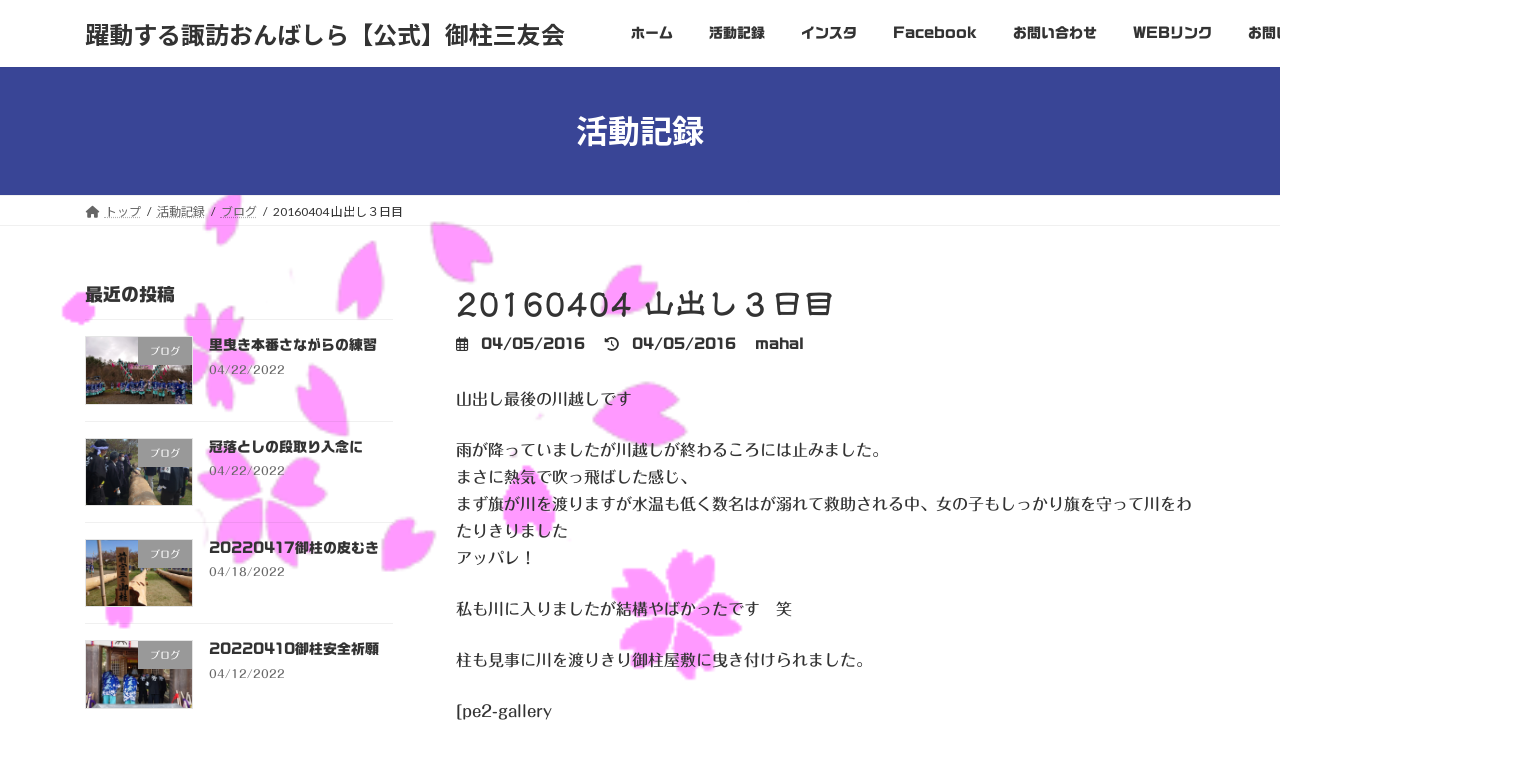

--- FILE ---
content_type: text/html; charset=UTF-8
request_url: https://onbashira.mahal.jp/active/2016/04/434
body_size: 97320
content:
<!DOCTYPE html>
<html dir="ltr" lang="ja" prefix="og: https://ogp.me/ns#">
<head>
<meta charset="utf-8">
<meta http-equiv="X-UA-Compatible" content="IE=edge">
<meta name="viewport" content="width=device-width, initial-scale=1">
<!-- Google tag (gtag.js) --><script async src="https://www.googletagmanager.com/gtag/js?id=365678757"></script><script>window.dataLayer = window.dataLayer || [];function gtag(){dataLayer.push(arguments);}gtag('js', new Date());gtag('config', '365678757');</script>
<title>20160404 山出し３日目 | 躍動する諏訪おんばしら【公式】御柱三友会</title>
	<style>img:is([sizes="auto" i], [sizes^="auto," i]) { contain-intrinsic-size: 3000px 1500px }</style>
	
		<!-- All in One SEO 4.8.4.1 - aioseo.com -->
	<meta name="description" content="山出し最後の川越しです 雨が降っていましたが川越しが終わるころには止みました。 まさに熱気で吹っ飛ばした感じ、" />
	<meta name="robots" content="max-image-preview:large" />
	<meta name="author" content="mahal"/>
	<meta name="google-site-verification" content="A-EFHtLxX6rIXPXEu12JOv5DfY3kXyUsNFpob3LUJI0" />
	<link rel="canonical" href="https://onbashira.mahal.jp/active/2016/04/434" />
	<meta name="generator" content="All in One SEO (AIOSEO) 4.8.4.1" />
		<meta property="og:locale" content="ja_JP" />
		<meta property="og:site_name" content="おんばしら上社" />
		<meta property="og:type" content="article" />
		<meta property="og:title" content="20160404 山出し３日目 | 躍動する諏訪おんばしら【公式】御柱三友会" />
		<meta property="og:description" content="山出し最後の川越しです 雨が降っていましたが川越しが終わるころには止みました。 まさに熱気で吹っ飛ばした感じ、" />
		<meta property="og:url" content="https://onbashira.mahal.jp/active/2016/04/434" />
		<meta property="fb:app_id" content="410696178962803" />
		<meta property="fb:admins" content="111438828962401" />
		<meta property="og:image" content="https://onbashira.mahal.jp/wp-content/uploads/2022/01/P1010451.jpg" />
		<meta property="og:image:secure_url" content="https://onbashira.mahal.jp/wp-content/uploads/2022/01/P1010451.jpg" />
		<meta property="og:image:width" content="1900" />
		<meta property="og:image:height" content="1069" />
		<meta property="article:published_time" content="2016-04-04T23:42:14+00:00" />
		<meta property="article:modified_time" content="2016-04-04T23:42:14+00:00" />
		<meta property="article:publisher" content="https://www.facebook.com/onbashira.mahal" />
		<meta name="twitter:card" content="summary" />
		<meta name="twitter:title" content="20160404 山出し３日目 | 躍動する諏訪おんばしら【公式】御柱三友会" />
		<meta name="twitter:description" content="山出し最後の川越しです 雨が降っていましたが川越しが終わるころには止みました。 まさに熱気で吹っ飛ばした感じ、" />
		<meta name="twitter:image" content="https://onbashira.mahal.jp/wp-content/uploads/2022/01/P1010451.jpg" />
		<script type="application/ld+json" class="aioseo-schema">
			{"@context":"https:\/\/schema.org","@graph":[{"@type":"Article","@id":"https:\/\/onbashira.mahal.jp\/active\/2016\/04\/434#article","name":"20160404 \u5c71\u51fa\u3057\uff13\u65e5\u76ee | \u8e8d\u52d5\u3059\u308b\u8acf\u8a2a\u304a\u3093\u3070\u3057\u3089\u3010\u516c\u5f0f\u3011\u5fa1\u67f1\u4e09\u53cb\u4f1a","headline":"20160404 \u5c71\u51fa\u3057\uff13\u65e5\u76ee","author":{"@id":"https:\/\/onbashira.mahal.jp\/active\/author\/mahal#author"},"publisher":{"@id":"https:\/\/onbashira.mahal.jp\/#person"},"datePublished":"2016-04-05T08:42:14+09:00","dateModified":"2016-04-05T08:42:14+09:00","inLanguage":"ja","mainEntityOfPage":{"@id":"https:\/\/onbashira.mahal.jp\/active\/2016\/04\/434#webpage"},"isPartOf":{"@id":"https:\/\/onbashira.mahal.jp\/active\/2016\/04\/434#webpage"},"articleSection":"\u30d6\u30ed\u30b0"},{"@type":"BreadcrumbList","@id":"https:\/\/onbashira.mahal.jp\/active\/2016\/04\/434#breadcrumblist","itemListElement":[{"@type":"ListItem","@id":"https:\/\/onbashira.mahal.jp#listItem","position":1,"name":"\u30db\u30fc\u30e0","item":"https:\/\/onbashira.mahal.jp","nextItem":{"@type":"ListItem","@id":"https:\/\/onbashira.mahal.jp\/active\/category\/blog#listItem","name":"\u30d6\u30ed\u30b0"}},{"@type":"ListItem","@id":"https:\/\/onbashira.mahal.jp\/active\/category\/blog#listItem","position":2,"name":"\u30d6\u30ed\u30b0","item":"https:\/\/onbashira.mahal.jp\/active\/category\/blog","nextItem":{"@type":"ListItem","@id":"https:\/\/onbashira.mahal.jp\/active\/2016\/04\/434#listItem","name":"20160404 \u5c71\u51fa\u3057\uff13\u65e5\u76ee"},"previousItem":{"@type":"ListItem","@id":"https:\/\/onbashira.mahal.jp#listItem","name":"\u30db\u30fc\u30e0"}},{"@type":"ListItem","@id":"https:\/\/onbashira.mahal.jp\/active\/2016\/04\/434#listItem","position":3,"name":"20160404 \u5c71\u51fa\u3057\uff13\u65e5\u76ee","previousItem":{"@type":"ListItem","@id":"https:\/\/onbashira.mahal.jp\/active\/category\/blog#listItem","name":"\u30d6\u30ed\u30b0"}}]},{"@type":"Person","@id":"https:\/\/onbashira.mahal.jp\/#person","name":"mahal"},{"@type":"Person","@id":"https:\/\/onbashira.mahal.jp\/active\/author\/mahal#author","url":"https:\/\/onbashira.mahal.jp\/active\/author\/mahal","name":"mahal"},{"@type":"WebPage","@id":"https:\/\/onbashira.mahal.jp\/active\/2016\/04\/434#webpage","url":"https:\/\/onbashira.mahal.jp\/active\/2016\/04\/434","name":"20160404 \u5c71\u51fa\u3057\uff13\u65e5\u76ee | \u8e8d\u52d5\u3059\u308b\u8acf\u8a2a\u304a\u3093\u3070\u3057\u3089\u3010\u516c\u5f0f\u3011\u5fa1\u67f1\u4e09\u53cb\u4f1a","description":"\u5c71\u51fa\u3057\u6700\u5f8c\u306e\u5ddd\u8d8a\u3057\u3067\u3059 \u96e8\u304c\u964d\u3063\u3066\u3044\u307e\u3057\u305f\u304c\u5ddd\u8d8a\u3057\u304c\u7d42\u308f\u308b\u3053\u308d\u306b\u306f\u6b62\u307f\u307e\u3057\u305f\u3002 \u307e\u3055\u306b\u71b1\u6c17\u3067\u5439\u3063\u98db\u3070\u3057\u305f\u611f\u3058\u3001","inLanguage":"ja","isPartOf":{"@id":"https:\/\/onbashira.mahal.jp\/#website"},"breadcrumb":{"@id":"https:\/\/onbashira.mahal.jp\/active\/2016\/04\/434#breadcrumblist"},"author":{"@id":"https:\/\/onbashira.mahal.jp\/active\/author\/mahal#author"},"creator":{"@id":"https:\/\/onbashira.mahal.jp\/active\/author\/mahal#author"},"datePublished":"2016-04-05T08:42:14+09:00","dateModified":"2016-04-05T08:42:14+09:00"},{"@type":"WebSite","@id":"https:\/\/onbashira.mahal.jp\/#website","url":"https:\/\/onbashira.mahal.jp\/","name":"\u8e8d\u52d5\u3059\u308b\u8acf\u8a2a\u304a\u3093\u3070\u3057\u3089\u3010\u516c\u5f0f\u3011\u5fa1\u67f1\u4e09\u53cb\u4f1a","description":"\u65e5\u672c\u6700\u5927\u306e\u796d","inLanguage":"ja","publisher":{"@id":"https:\/\/onbashira.mahal.jp\/#person"}}]}
		</script>
		<!-- All in One SEO -->

<!-- Jetpack Site Verification Tags -->
<meta name="google-site-verification" content="A-EFHtLxX6rIXPXEu12JOv5DfY3kXyUsNFpob3LUJI0" />
<link rel='dns-prefetch' href='//webfonts.sakura.ne.jp' />
<link rel='dns-prefetch' href='//stats.wp.com' />
<link rel='dns-prefetch' href='//maxcdn.bootstrapcdn.com' />
<link rel='dns-prefetch' href='//v0.wordpress.com' />
<link rel='dns-prefetch' href='//jetpack.wordpress.com' />
<link rel='dns-prefetch' href='//s0.wp.com' />
<link rel='dns-prefetch' href='//public-api.wordpress.com' />
<link rel='dns-prefetch' href='//0.gravatar.com' />
<link rel='dns-prefetch' href='//1.gravatar.com' />
<link rel='dns-prefetch' href='//2.gravatar.com' />
<link rel='dns-prefetch' href='//widgets.wp.com' />
<link rel='preconnect' href='//c0.wp.com' />
<link rel="alternate" type="application/rss+xml" title="躍動する諏訪おんばしら【公式】御柱三友会 &raquo; フィード" href="https://onbashira.mahal.jp/feed" />
<link rel="alternate" type="application/rss+xml" title="躍動する諏訪おんばしら【公式】御柱三友会 &raquo; コメントフィード" href="https://onbashira.mahal.jp/comments/feed" />
<link rel="alternate" type="application/rss+xml" title="躍動する諏訪おんばしら【公式】御柱三友会 &raquo; 20160404 山出し３日目 のコメントのフィード" href="https://onbashira.mahal.jp/active/2016/04/434/feed" />
<meta name="description" content="山出し最後の川越しです雨が降っていましたが川越しが終わるころには止みました。まさに熱気で吹っ飛ばした感じ、まず旗が川を渡りますが水温も低く数名はが溺れて救助される中、女の子もしっかり旗を守って川をわたりきりましたアッパレ！私も川に入りましたが結構やばかったです　笑柱も見事に川を渡りきり御柱屋敷に曳き付けられました。[pe2-gallery album=&quot;http://picasaweb.google.com/data/feed/ba" />		<!-- This site uses the Google Analytics by MonsterInsights plugin v9.11.1 - Using Analytics tracking - https://www.monsterinsights.com/ -->
							<script src="//www.googletagmanager.com/gtag/js?id=G-4PK3R4T08N"  data-cfasync="false" data-wpfc-render="false" type="text/javascript" async></script>
			<script data-cfasync="false" data-wpfc-render="false" type="text/javascript">
				var mi_version = '9.11.1';
				var mi_track_user = true;
				var mi_no_track_reason = '';
								var MonsterInsightsDefaultLocations = {"page_location":"https:\/\/onbashira.mahal.jp\/active\/2016\/04\/434\/"};
								if ( typeof MonsterInsightsPrivacyGuardFilter === 'function' ) {
					var MonsterInsightsLocations = (typeof MonsterInsightsExcludeQuery === 'object') ? MonsterInsightsPrivacyGuardFilter( MonsterInsightsExcludeQuery ) : MonsterInsightsPrivacyGuardFilter( MonsterInsightsDefaultLocations );
				} else {
					var MonsterInsightsLocations = (typeof MonsterInsightsExcludeQuery === 'object') ? MonsterInsightsExcludeQuery : MonsterInsightsDefaultLocations;
				}

								var disableStrs = [
										'ga-disable-G-4PK3R4T08N',
									];

				/* Function to detect opted out users */
				function __gtagTrackerIsOptedOut() {
					for (var index = 0; index < disableStrs.length; index++) {
						if (document.cookie.indexOf(disableStrs[index] + '=true') > -1) {
							return true;
						}
					}

					return false;
				}

				/* Disable tracking if the opt-out cookie exists. */
				if (__gtagTrackerIsOptedOut()) {
					for (var index = 0; index < disableStrs.length; index++) {
						window[disableStrs[index]] = true;
					}
				}

				/* Opt-out function */
				function __gtagTrackerOptout() {
					for (var index = 0; index < disableStrs.length; index++) {
						document.cookie = disableStrs[index] + '=true; expires=Thu, 31 Dec 2099 23:59:59 UTC; path=/';
						window[disableStrs[index]] = true;
					}
				}

				if ('undefined' === typeof gaOptout) {
					function gaOptout() {
						__gtagTrackerOptout();
					}
				}
								window.dataLayer = window.dataLayer || [];

				window.MonsterInsightsDualTracker = {
					helpers: {},
					trackers: {},
				};
				if (mi_track_user) {
					function __gtagDataLayer() {
						dataLayer.push(arguments);
					}

					function __gtagTracker(type, name, parameters) {
						if (!parameters) {
							parameters = {};
						}

						if (parameters.send_to) {
							__gtagDataLayer.apply(null, arguments);
							return;
						}

						if (type === 'event') {
														parameters.send_to = monsterinsights_frontend.v4_id;
							var hookName = name;
							if (typeof parameters['event_category'] !== 'undefined') {
								hookName = parameters['event_category'] + ':' + name;
							}

							if (typeof MonsterInsightsDualTracker.trackers[hookName] !== 'undefined') {
								MonsterInsightsDualTracker.trackers[hookName](parameters);
							} else {
								__gtagDataLayer('event', name, parameters);
							}
							
						} else {
							__gtagDataLayer.apply(null, arguments);
						}
					}

					__gtagTracker('js', new Date());
					__gtagTracker('set', {
						'developer_id.dZGIzZG': true,
											});
					if ( MonsterInsightsLocations.page_location ) {
						__gtagTracker('set', MonsterInsightsLocations);
					}
										__gtagTracker('config', 'G-4PK3R4T08N', {"forceSSL":"true","link_attribution":"true"} );
										window.gtag = __gtagTracker;										(function () {
						/* https://developers.google.com/analytics/devguides/collection/analyticsjs/ */
						/* ga and __gaTracker compatibility shim. */
						var noopfn = function () {
							return null;
						};
						var newtracker = function () {
							return new Tracker();
						};
						var Tracker = function () {
							return null;
						};
						var p = Tracker.prototype;
						p.get = noopfn;
						p.set = noopfn;
						p.send = function () {
							var args = Array.prototype.slice.call(arguments);
							args.unshift('send');
							__gaTracker.apply(null, args);
						};
						var __gaTracker = function () {
							var len = arguments.length;
							if (len === 0) {
								return;
							}
							var f = arguments[len - 1];
							if (typeof f !== 'object' || f === null || typeof f.hitCallback !== 'function') {
								if ('send' === arguments[0]) {
									var hitConverted, hitObject = false, action;
									if ('event' === arguments[1]) {
										if ('undefined' !== typeof arguments[3]) {
											hitObject = {
												'eventAction': arguments[3],
												'eventCategory': arguments[2],
												'eventLabel': arguments[4],
												'value': arguments[5] ? arguments[5] : 1,
											}
										}
									}
									if ('pageview' === arguments[1]) {
										if ('undefined' !== typeof arguments[2]) {
											hitObject = {
												'eventAction': 'page_view',
												'page_path': arguments[2],
											}
										}
									}
									if (typeof arguments[2] === 'object') {
										hitObject = arguments[2];
									}
									if (typeof arguments[5] === 'object') {
										Object.assign(hitObject, arguments[5]);
									}
									if ('undefined' !== typeof arguments[1].hitType) {
										hitObject = arguments[1];
										if ('pageview' === hitObject.hitType) {
											hitObject.eventAction = 'page_view';
										}
									}
									if (hitObject) {
										action = 'timing' === arguments[1].hitType ? 'timing_complete' : hitObject.eventAction;
										hitConverted = mapArgs(hitObject);
										__gtagTracker('event', action, hitConverted);
									}
								}
								return;
							}

							function mapArgs(args) {
								var arg, hit = {};
								var gaMap = {
									'eventCategory': 'event_category',
									'eventAction': 'event_action',
									'eventLabel': 'event_label',
									'eventValue': 'event_value',
									'nonInteraction': 'non_interaction',
									'timingCategory': 'event_category',
									'timingVar': 'name',
									'timingValue': 'value',
									'timingLabel': 'event_label',
									'page': 'page_path',
									'location': 'page_location',
									'title': 'page_title',
									'referrer' : 'page_referrer',
								};
								for (arg in args) {
																		if (!(!args.hasOwnProperty(arg) || !gaMap.hasOwnProperty(arg))) {
										hit[gaMap[arg]] = args[arg];
									} else {
										hit[arg] = args[arg];
									}
								}
								return hit;
							}

							try {
								f.hitCallback();
							} catch (ex) {
							}
						};
						__gaTracker.create = newtracker;
						__gaTracker.getByName = newtracker;
						__gaTracker.getAll = function () {
							return [];
						};
						__gaTracker.remove = noopfn;
						__gaTracker.loaded = true;
						window['__gaTracker'] = __gaTracker;
					})();
									} else {
										console.log("");
					(function () {
						function __gtagTracker() {
							return null;
						}

						window['__gtagTracker'] = __gtagTracker;
						window['gtag'] = __gtagTracker;
					})();
									}
			</script>
							<!-- / Google Analytics by MonsterInsights -->
		<link rel='preload' id='jetpack_related-posts-css-preload' href='https://c0.wp.com/p/jetpack/15.4/modules/related-posts/related-posts.css' as='style' onload="this.onload=null;this.rel='stylesheet'"/>
<link rel='stylesheet' id='jetpack_related-posts-css' href='https://c0.wp.com/p/jetpack/15.4/modules/related-posts/related-posts.css' media='print' onload="this.media='all'; this.onload=null;">
<link rel='preload' id='sbi_styles-css-preload' href='https://onbashira.mahal.jp/wp-content/plugins/instagram-feed/css/sbi-styles.min.css?ver=6.9.1' as='style' onload="this.onload=null;this.rel='stylesheet'"/>
<link rel='stylesheet' id='sbi_styles-css' href='https://onbashira.mahal.jp/wp-content/plugins/instagram-feed/css/sbi-styles.min.css?ver=6.9.1' media='print' onload="this.media='all'; this.onload=null;">
<link rel='stylesheet' id='vkExUnit_common_style-css' href='https://onbashira.mahal.jp/wp-content/plugins/vk-all-in-one-expansion-unit/assets/css/vkExUnit_style.css?ver=9.109.0.1' type='text/css' media='all' />
<style id='vkExUnit_common_style-inline-css' type='text/css'>
:root {--ver_page_top_button_url:url(https://onbashira.mahal.jp/wp-content/plugins/vk-all-in-one-expansion-unit/assets/images/to-top-btn-icon.svg);}@font-face {font-weight: normal;font-style: normal;font-family: "vk_sns";src: url("https://onbashira.mahal.jp/wp-content/plugins/vk-all-in-one-expansion-unit/inc/sns/icons/fonts/vk_sns.eot?-bq20cj");src: url("https://onbashira.mahal.jp/wp-content/plugins/vk-all-in-one-expansion-unit/inc/sns/icons/fonts/vk_sns.eot?#iefix-bq20cj") format("embedded-opentype"),url("https://onbashira.mahal.jp/wp-content/plugins/vk-all-in-one-expansion-unit/inc/sns/icons/fonts/vk_sns.woff?-bq20cj") format("woff"),url("https://onbashira.mahal.jp/wp-content/plugins/vk-all-in-one-expansion-unit/inc/sns/icons/fonts/vk_sns.ttf?-bq20cj") format("truetype"),url("https://onbashira.mahal.jp/wp-content/plugins/vk-all-in-one-expansion-unit/inc/sns/icons/fonts/vk_sns.svg?-bq20cj#vk_sns") format("svg");}
.veu_promotion-alert__content--text {border: 1px solid rgba(0,0,0,0.125);padding: 0.5em 1em;border-radius: var(--vk-size-radius);margin-bottom: var(--vk-margin-block-bottom);font-size: 0.875rem;}/* Alert Content部分に段落タグを入れた場合に最後の段落の余白を0にする */.veu_promotion-alert__content--text p:last-of-type{margin-bottom:0;margin-top: 0;}
</style>
<link rel='preload' id='wp-block-library-css-preload' href='https://c0.wp.com/c/6.8.3/wp-includes/css/dist/block-library/style.min.css' as='style' onload="this.onload=null;this.rel='stylesheet'"/>
<link rel='stylesheet' id='wp-block-library-css' href='https://c0.wp.com/c/6.8.3/wp-includes/css/dist/block-library/style.min.css' media='print' onload="this.media='all'; this.onload=null;">
<style id='wp-block-library-inline-css' type='text/css'>
.vk-cols--reverse{flex-direction:row-reverse}.vk-cols--hasbtn{margin-bottom:0}.vk-cols--hasbtn>.row>.vk_gridColumn_item,.vk-cols--hasbtn>.wp-block-column{position:relative;padding-bottom:3em}.vk-cols--hasbtn>.row>.vk_gridColumn_item>.wp-block-buttons,.vk-cols--hasbtn>.row>.vk_gridColumn_item>.vk_button,.vk-cols--hasbtn>.wp-block-column>.wp-block-buttons,.vk-cols--hasbtn>.wp-block-column>.vk_button{position:absolute;bottom:0;width:100%}.vk-cols--fit.wp-block-columns{gap:0}.vk-cols--fit.wp-block-columns,.vk-cols--fit.wp-block-columns:not(.is-not-stacked-on-mobile){margin-top:0;margin-bottom:0;justify-content:space-between}.vk-cols--fit.wp-block-columns>.wp-block-column *:last-child,.vk-cols--fit.wp-block-columns:not(.is-not-stacked-on-mobile)>.wp-block-column *:last-child{margin-bottom:0}.vk-cols--fit.wp-block-columns>.wp-block-column>.wp-block-cover,.vk-cols--fit.wp-block-columns:not(.is-not-stacked-on-mobile)>.wp-block-column>.wp-block-cover{margin-top:0}.vk-cols--fit.wp-block-columns.has-background,.vk-cols--fit.wp-block-columns:not(.is-not-stacked-on-mobile).has-background{padding:0}@media(max-width: 599px){.vk-cols--fit.wp-block-columns:not(.has-background)>.wp-block-column:not(.has-background),.vk-cols--fit.wp-block-columns:not(.is-not-stacked-on-mobile):not(.has-background)>.wp-block-column:not(.has-background){padding-left:0 !important;padding-right:0 !important}}@media(min-width: 782px){.vk-cols--fit.wp-block-columns .block-editor-block-list__block.wp-block-column:not(:first-child),.vk-cols--fit.wp-block-columns>.wp-block-column:not(:first-child),.vk-cols--fit.wp-block-columns:not(.is-not-stacked-on-mobile) .block-editor-block-list__block.wp-block-column:not(:first-child),.vk-cols--fit.wp-block-columns:not(.is-not-stacked-on-mobile)>.wp-block-column:not(:first-child){margin-left:0}}@media(min-width: 600px)and (max-width: 781px){.vk-cols--fit.wp-block-columns .wp-block-column:nth-child(2n),.vk-cols--fit.wp-block-columns:not(.is-not-stacked-on-mobile) .wp-block-column:nth-child(2n){margin-left:0}.vk-cols--fit.wp-block-columns .wp-block-column:not(:only-child),.vk-cols--fit.wp-block-columns:not(.is-not-stacked-on-mobile) .wp-block-column:not(:only-child){flex-basis:50% !important}}.vk-cols--fit--gap1.wp-block-columns{gap:1px}@media(min-width: 600px)and (max-width: 781px){.vk-cols--fit--gap1.wp-block-columns .wp-block-column:not(:only-child){flex-basis:calc(50% - 1px) !important}}.vk-cols--fit.vk-cols--grid>.block-editor-block-list__block,.vk-cols--fit.vk-cols--grid>.wp-block-column,.vk-cols--fit.vk-cols--grid:not(.is-not-stacked-on-mobile)>.block-editor-block-list__block,.vk-cols--fit.vk-cols--grid:not(.is-not-stacked-on-mobile)>.wp-block-column{flex-basis:50%;box-sizing:border-box}@media(max-width: 599px){.vk-cols--fit.vk-cols--grid.vk-cols--grid--alignfull>.wp-block-column:nth-child(2)>.wp-block-cover,.vk-cols--fit.vk-cols--grid.vk-cols--grid--alignfull>.wp-block-column:nth-child(2)>.vk_outer,.vk-cols--fit.vk-cols--grid:not(.is-not-stacked-on-mobile).vk-cols--grid--alignfull>.wp-block-column:nth-child(2)>.wp-block-cover,.vk-cols--fit.vk-cols--grid:not(.is-not-stacked-on-mobile).vk-cols--grid--alignfull>.wp-block-column:nth-child(2)>.vk_outer{width:100vw;margin-right:calc((100% - 100vw)/2);margin-left:calc((100% - 100vw)/2)}}@media(min-width: 600px){.vk-cols--fit.vk-cols--grid.vk-cols--grid--alignfull>.wp-block-column:nth-child(2)>.wp-block-cover,.vk-cols--fit.vk-cols--grid.vk-cols--grid--alignfull>.wp-block-column:nth-child(2)>.vk_outer,.vk-cols--fit.vk-cols--grid:not(.is-not-stacked-on-mobile).vk-cols--grid--alignfull>.wp-block-column:nth-child(2)>.wp-block-cover,.vk-cols--fit.vk-cols--grid:not(.is-not-stacked-on-mobile).vk-cols--grid--alignfull>.wp-block-column:nth-child(2)>.vk_outer{margin-right:calc(100% - 50vw);width:50vw}}@media(min-width: 600px){.vk-cols--fit.vk-cols--grid.vk-cols--grid--alignfull.vk-cols--reverse>.wp-block-column,.vk-cols--fit.vk-cols--grid:not(.is-not-stacked-on-mobile).vk-cols--grid--alignfull.vk-cols--reverse>.wp-block-column{margin-left:0;margin-right:0}.vk-cols--fit.vk-cols--grid.vk-cols--grid--alignfull.vk-cols--reverse>.wp-block-column:nth-child(2)>.wp-block-cover,.vk-cols--fit.vk-cols--grid.vk-cols--grid--alignfull.vk-cols--reverse>.wp-block-column:nth-child(2)>.vk_outer,.vk-cols--fit.vk-cols--grid:not(.is-not-stacked-on-mobile).vk-cols--grid--alignfull.vk-cols--reverse>.wp-block-column:nth-child(2)>.wp-block-cover,.vk-cols--fit.vk-cols--grid:not(.is-not-stacked-on-mobile).vk-cols--grid--alignfull.vk-cols--reverse>.wp-block-column:nth-child(2)>.vk_outer{margin-left:calc(100% - 50vw)}}.vk-cols--menu h2,.vk-cols--menu h3,.vk-cols--menu h4,.vk-cols--menu h5{margin-bottom:.2em;text-shadow:#000 0 0 10px}.vk-cols--menu h2:first-child,.vk-cols--menu h3:first-child,.vk-cols--menu h4:first-child,.vk-cols--menu h5:first-child{margin-top:0}.vk-cols--menu p{margin-bottom:1rem;text-shadow:#000 0 0 10px}.vk-cols--menu .wp-block-cover__inner-container:last-child{margin-bottom:0}.vk-cols--fitbnrs .wp-block-column .wp-block-cover:hover img{filter:unset}.vk-cols--fitbnrs .wp-block-column .wp-block-cover:hover{background-color:unset}.vk-cols--fitbnrs .wp-block-column .wp-block-cover:hover .wp-block-cover__image-background{filter:unset !important}.vk-cols--fitbnrs .wp-block-cover .wp-block-cover__inner-container{position:absolute;height:100%;width:100%}.vk-cols--fitbnrs .vk_button{height:100%;margin:0}.vk-cols--fitbnrs .vk_button .vk_button_btn,.vk-cols--fitbnrs .vk_button .btn{height:100%;width:100%;border:none;box-shadow:none;background-color:unset !important;transition:unset}.vk-cols--fitbnrs .vk_button .vk_button_btn:hover,.vk-cols--fitbnrs .vk_button .btn:hover{transition:unset}.vk-cols--fitbnrs .vk_button .vk_button_btn:after,.vk-cols--fitbnrs .vk_button .btn:after{border:none}.vk-cols--fitbnrs .vk_button .vk_button_link_txt{width:100%;position:absolute;top:50%;left:50%;transform:translateY(-50%) translateX(-50%);font-size:2rem;text-shadow:#000 0 0 10px}.vk-cols--fitbnrs .vk_button .vk_button_link_subCaption{width:100%;position:absolute;top:calc(50% + 2.2em);left:50%;transform:translateY(-50%) translateX(-50%);text-shadow:#000 0 0 10px}@media(min-width: 992px){.vk-cols--media.wp-block-columns{gap:3rem}}.vk-fit-map figure{margin-bottom:0}.vk-fit-map iframe{position:relative;margin-bottom:0;display:block;max-height:400px;width:100vw}.vk-fit-map:is(.alignfull,.alignwide) div{max-width:100%}.vk-table--th--width25 :where(tr>*:first-child){width:25%}.vk-table--th--width30 :where(tr>*:first-child){width:30%}.vk-table--th--width35 :where(tr>*:first-child){width:35%}.vk-table--th--width40 :where(tr>*:first-child){width:40%}.vk-table--th--bg-bright :where(tr>*:first-child){background-color:var(--wp--preset--color--bg-secondary, rgba(0, 0, 0, 0.05))}@media(max-width: 599px){.vk-table--mobile-block :is(th,td){width:100%;display:block}.vk-table--mobile-block.wp-block-table table :is(th,td){border-top:none}}.vk-table--width--th25 :where(tr>*:first-child){width:25%}.vk-table--width--th30 :where(tr>*:first-child){width:30%}.vk-table--width--th35 :where(tr>*:first-child){width:35%}.vk-table--width--th40 :where(tr>*:first-child){width:40%}.no-margin{margin:0}@media(max-width: 599px){.wp-block-image.vk-aligncenter--mobile>.alignright{float:none;margin-left:auto;margin-right:auto}.vk-no-padding-horizontal--mobile{padding-left:0 !important;padding-right:0 !important}}
/* VK Color Palettes */:root{ --wp--preset--color--vk-color-primary:#394596}/* --vk-color-primary is deprecated. */:root{ --vk-color-primary: var(--wp--preset--color--vk-color-primary);}:root{ --wp--preset--color--vk-color-primary-dark:#2e3778}/* --vk-color-primary-dark is deprecated. */:root{ --vk-color-primary-dark: var(--wp--preset--color--vk-color-primary-dark);}:root{ --wp--preset--color--vk-color-primary-vivid:#3f4ca5}/* --vk-color-primary-vivid is deprecated. */:root{ --vk-color-primary-vivid: var(--wp--preset--color--vk-color-primary-vivid);}
</style>
<style id='classic-theme-styles-inline-css' type='text/css'>
/*! This file is auto-generated */
.wp-block-button__link{color:#fff;background-color:#32373c;border-radius:9999px;box-shadow:none;text-decoration:none;padding:calc(.667em + 2px) calc(1.333em + 2px);font-size:1.125em}.wp-block-file__button{background:#32373c;color:#fff;text-decoration:none}
</style>
<style id='pdfemb-pdf-embedder-viewer-style-inline-css' type='text/css'>
.wp-block-pdfemb-pdf-embedder-viewer{max-width:none}

</style>
<link rel='preload' id='mediaelement-css-preload' href='https://c0.wp.com/c/6.8.3/wp-includes/js/mediaelement/mediaelementplayer-legacy.min.css' as='style' onload="this.onload=null;this.rel='stylesheet'"/>
<link rel='stylesheet' id='mediaelement-css' href='https://c0.wp.com/c/6.8.3/wp-includes/js/mediaelement/mediaelementplayer-legacy.min.css' media='print' onload="this.media='all'; this.onload=null;">
<link rel='preload' id='wp-mediaelement-css-preload' href='https://c0.wp.com/c/6.8.3/wp-includes/js/mediaelement/wp-mediaelement.min.css' as='style' onload="this.onload=null;this.rel='stylesheet'"/>
<link rel='stylesheet' id='wp-mediaelement-css' href='https://c0.wp.com/c/6.8.3/wp-includes/js/mediaelement/wp-mediaelement.min.css' media='print' onload="this.media='all'; this.onload=null;">
<style id='jetpack-sharing-buttons-style-inline-css' type='text/css'>
.jetpack-sharing-buttons__services-list{display:flex;flex-direction:row;flex-wrap:wrap;gap:0;list-style-type:none;margin:5px;padding:0}.jetpack-sharing-buttons__services-list.has-small-icon-size{font-size:12px}.jetpack-sharing-buttons__services-list.has-normal-icon-size{font-size:16px}.jetpack-sharing-buttons__services-list.has-large-icon-size{font-size:24px}.jetpack-sharing-buttons__services-list.has-huge-icon-size{font-size:36px}@media print{.jetpack-sharing-buttons__services-list{display:none!important}}.editor-styles-wrapper .wp-block-jetpack-sharing-buttons{gap:0;padding-inline-start:0}ul.jetpack-sharing-buttons__services-list.has-background{padding:1.25em 2.375em}
</style>
<style id='global-styles-inline-css' type='text/css'>
:root{--wp--preset--aspect-ratio--square: 1;--wp--preset--aspect-ratio--4-3: 4/3;--wp--preset--aspect-ratio--3-4: 3/4;--wp--preset--aspect-ratio--3-2: 3/2;--wp--preset--aspect-ratio--2-3: 2/3;--wp--preset--aspect-ratio--16-9: 16/9;--wp--preset--aspect-ratio--9-16: 9/16;--wp--preset--color--black: #000000;--wp--preset--color--cyan-bluish-gray: #abb8c3;--wp--preset--color--white: #ffffff;--wp--preset--color--pale-pink: #f78da7;--wp--preset--color--vivid-red: #cf2e2e;--wp--preset--color--luminous-vivid-orange: #ff6900;--wp--preset--color--luminous-vivid-amber: #fcb900;--wp--preset--color--light-green-cyan: #7bdcb5;--wp--preset--color--vivid-green-cyan: #00d084;--wp--preset--color--pale-cyan-blue: #8ed1fc;--wp--preset--color--vivid-cyan-blue: #0693e3;--wp--preset--color--vivid-purple: #9b51e0;--wp--preset--color--vk-color-primary: #394596;--wp--preset--color--vk-color-primary-dark: #2e3778;--wp--preset--color--vk-color-primary-vivid: #3f4ca5;--wp--preset--gradient--vivid-cyan-blue-to-vivid-purple: linear-gradient(135deg,rgba(6,147,227,1) 0%,rgb(155,81,224) 100%);--wp--preset--gradient--light-green-cyan-to-vivid-green-cyan: linear-gradient(135deg,rgb(122,220,180) 0%,rgb(0,208,130) 100%);--wp--preset--gradient--luminous-vivid-amber-to-luminous-vivid-orange: linear-gradient(135deg,rgba(252,185,0,1) 0%,rgba(255,105,0,1) 100%);--wp--preset--gradient--luminous-vivid-orange-to-vivid-red: linear-gradient(135deg,rgba(255,105,0,1) 0%,rgb(207,46,46) 100%);--wp--preset--gradient--very-light-gray-to-cyan-bluish-gray: linear-gradient(135deg,rgb(238,238,238) 0%,rgb(169,184,195) 100%);--wp--preset--gradient--cool-to-warm-spectrum: linear-gradient(135deg,rgb(74,234,220) 0%,rgb(151,120,209) 20%,rgb(207,42,186) 40%,rgb(238,44,130) 60%,rgb(251,105,98) 80%,rgb(254,248,76) 100%);--wp--preset--gradient--blush-light-purple: linear-gradient(135deg,rgb(255,206,236) 0%,rgb(152,150,240) 100%);--wp--preset--gradient--blush-bordeaux: linear-gradient(135deg,rgb(254,205,165) 0%,rgb(254,45,45) 50%,rgb(107,0,62) 100%);--wp--preset--gradient--luminous-dusk: linear-gradient(135deg,rgb(255,203,112) 0%,rgb(199,81,192) 50%,rgb(65,88,208) 100%);--wp--preset--gradient--pale-ocean: linear-gradient(135deg,rgb(255,245,203) 0%,rgb(182,227,212) 50%,rgb(51,167,181) 100%);--wp--preset--gradient--electric-grass: linear-gradient(135deg,rgb(202,248,128) 0%,rgb(113,206,126) 100%);--wp--preset--gradient--midnight: linear-gradient(135deg,rgb(2,3,129) 0%,rgb(40,116,252) 100%);--wp--preset--gradient--vivid-green-cyan-to-vivid-cyan-blue: linear-gradient(135deg,rgba(0,208,132,1) 0%,rgba(6,147,227,1) 100%);--wp--preset--font-size--small: 14px;--wp--preset--font-size--medium: 20px;--wp--preset--font-size--large: 24px;--wp--preset--font-size--x-large: 42px;--wp--preset--font-size--regular: 16px;--wp--preset--font-size--huge: 36px;--wp--preset--spacing--20: 0.44rem;--wp--preset--spacing--30: 0.67rem;--wp--preset--spacing--40: 1rem;--wp--preset--spacing--50: 1.5rem;--wp--preset--spacing--60: 2.25rem;--wp--preset--spacing--70: 3.38rem;--wp--preset--spacing--80: 5.06rem;--wp--preset--shadow--natural: 6px 6px 9px rgba(0, 0, 0, 0.2);--wp--preset--shadow--deep: 12px 12px 50px rgba(0, 0, 0, 0.4);--wp--preset--shadow--sharp: 6px 6px 0px rgba(0, 0, 0, 0.2);--wp--preset--shadow--outlined: 6px 6px 0px -3px rgba(255, 255, 255, 1), 6px 6px rgba(0, 0, 0, 1);--wp--preset--shadow--crisp: 6px 6px 0px rgba(0, 0, 0, 1);}:where(.is-layout-flex){gap: 0.5em;}:where(.is-layout-grid){gap: 0.5em;}body .is-layout-flex{display: flex;}.is-layout-flex{flex-wrap: wrap;align-items: center;}.is-layout-flex > :is(*, div){margin: 0;}body .is-layout-grid{display: grid;}.is-layout-grid > :is(*, div){margin: 0;}:where(.wp-block-columns.is-layout-flex){gap: 2em;}:where(.wp-block-columns.is-layout-grid){gap: 2em;}:where(.wp-block-post-template.is-layout-flex){gap: 1.25em;}:where(.wp-block-post-template.is-layout-grid){gap: 1.25em;}.has-black-color{color: var(--wp--preset--color--black) !important;}.has-cyan-bluish-gray-color{color: var(--wp--preset--color--cyan-bluish-gray) !important;}.has-white-color{color: var(--wp--preset--color--white) !important;}.has-pale-pink-color{color: var(--wp--preset--color--pale-pink) !important;}.has-vivid-red-color{color: var(--wp--preset--color--vivid-red) !important;}.has-luminous-vivid-orange-color{color: var(--wp--preset--color--luminous-vivid-orange) !important;}.has-luminous-vivid-amber-color{color: var(--wp--preset--color--luminous-vivid-amber) !important;}.has-light-green-cyan-color{color: var(--wp--preset--color--light-green-cyan) !important;}.has-vivid-green-cyan-color{color: var(--wp--preset--color--vivid-green-cyan) !important;}.has-pale-cyan-blue-color{color: var(--wp--preset--color--pale-cyan-blue) !important;}.has-vivid-cyan-blue-color{color: var(--wp--preset--color--vivid-cyan-blue) !important;}.has-vivid-purple-color{color: var(--wp--preset--color--vivid-purple) !important;}.has-vk-color-primary-color{color: var(--wp--preset--color--vk-color-primary) !important;}.has-vk-color-primary-dark-color{color: var(--wp--preset--color--vk-color-primary-dark) !important;}.has-vk-color-primary-vivid-color{color: var(--wp--preset--color--vk-color-primary-vivid) !important;}.has-black-background-color{background-color: var(--wp--preset--color--black) !important;}.has-cyan-bluish-gray-background-color{background-color: var(--wp--preset--color--cyan-bluish-gray) !important;}.has-white-background-color{background-color: var(--wp--preset--color--white) !important;}.has-pale-pink-background-color{background-color: var(--wp--preset--color--pale-pink) !important;}.has-vivid-red-background-color{background-color: var(--wp--preset--color--vivid-red) !important;}.has-luminous-vivid-orange-background-color{background-color: var(--wp--preset--color--luminous-vivid-orange) !important;}.has-luminous-vivid-amber-background-color{background-color: var(--wp--preset--color--luminous-vivid-amber) !important;}.has-light-green-cyan-background-color{background-color: var(--wp--preset--color--light-green-cyan) !important;}.has-vivid-green-cyan-background-color{background-color: var(--wp--preset--color--vivid-green-cyan) !important;}.has-pale-cyan-blue-background-color{background-color: var(--wp--preset--color--pale-cyan-blue) !important;}.has-vivid-cyan-blue-background-color{background-color: var(--wp--preset--color--vivid-cyan-blue) !important;}.has-vivid-purple-background-color{background-color: var(--wp--preset--color--vivid-purple) !important;}.has-vk-color-primary-background-color{background-color: var(--wp--preset--color--vk-color-primary) !important;}.has-vk-color-primary-dark-background-color{background-color: var(--wp--preset--color--vk-color-primary-dark) !important;}.has-vk-color-primary-vivid-background-color{background-color: var(--wp--preset--color--vk-color-primary-vivid) !important;}.has-black-border-color{border-color: var(--wp--preset--color--black) !important;}.has-cyan-bluish-gray-border-color{border-color: var(--wp--preset--color--cyan-bluish-gray) !important;}.has-white-border-color{border-color: var(--wp--preset--color--white) !important;}.has-pale-pink-border-color{border-color: var(--wp--preset--color--pale-pink) !important;}.has-vivid-red-border-color{border-color: var(--wp--preset--color--vivid-red) !important;}.has-luminous-vivid-orange-border-color{border-color: var(--wp--preset--color--luminous-vivid-orange) !important;}.has-luminous-vivid-amber-border-color{border-color: var(--wp--preset--color--luminous-vivid-amber) !important;}.has-light-green-cyan-border-color{border-color: var(--wp--preset--color--light-green-cyan) !important;}.has-vivid-green-cyan-border-color{border-color: var(--wp--preset--color--vivid-green-cyan) !important;}.has-pale-cyan-blue-border-color{border-color: var(--wp--preset--color--pale-cyan-blue) !important;}.has-vivid-cyan-blue-border-color{border-color: var(--wp--preset--color--vivid-cyan-blue) !important;}.has-vivid-purple-border-color{border-color: var(--wp--preset--color--vivid-purple) !important;}.has-vk-color-primary-border-color{border-color: var(--wp--preset--color--vk-color-primary) !important;}.has-vk-color-primary-dark-border-color{border-color: var(--wp--preset--color--vk-color-primary-dark) !important;}.has-vk-color-primary-vivid-border-color{border-color: var(--wp--preset--color--vk-color-primary-vivid) !important;}.has-vivid-cyan-blue-to-vivid-purple-gradient-background{background: var(--wp--preset--gradient--vivid-cyan-blue-to-vivid-purple) !important;}.has-light-green-cyan-to-vivid-green-cyan-gradient-background{background: var(--wp--preset--gradient--light-green-cyan-to-vivid-green-cyan) !important;}.has-luminous-vivid-amber-to-luminous-vivid-orange-gradient-background{background: var(--wp--preset--gradient--luminous-vivid-amber-to-luminous-vivid-orange) !important;}.has-luminous-vivid-orange-to-vivid-red-gradient-background{background: var(--wp--preset--gradient--luminous-vivid-orange-to-vivid-red) !important;}.has-very-light-gray-to-cyan-bluish-gray-gradient-background{background: var(--wp--preset--gradient--very-light-gray-to-cyan-bluish-gray) !important;}.has-cool-to-warm-spectrum-gradient-background{background: var(--wp--preset--gradient--cool-to-warm-spectrum) !important;}.has-blush-light-purple-gradient-background{background: var(--wp--preset--gradient--blush-light-purple) !important;}.has-blush-bordeaux-gradient-background{background: var(--wp--preset--gradient--blush-bordeaux) !important;}.has-luminous-dusk-gradient-background{background: var(--wp--preset--gradient--luminous-dusk) !important;}.has-pale-ocean-gradient-background{background: var(--wp--preset--gradient--pale-ocean) !important;}.has-electric-grass-gradient-background{background: var(--wp--preset--gradient--electric-grass) !important;}.has-midnight-gradient-background{background: var(--wp--preset--gradient--midnight) !important;}.has-small-font-size{font-size: var(--wp--preset--font-size--small) !important;}.has-medium-font-size{font-size: var(--wp--preset--font-size--medium) !important;}.has-large-font-size{font-size: var(--wp--preset--font-size--large) !important;}.has-x-large-font-size{font-size: var(--wp--preset--font-size--x-large) !important;}
:where(.wp-block-post-template.is-layout-flex){gap: 1.25em;}:where(.wp-block-post-template.is-layout-grid){gap: 1.25em;}
:where(.wp-block-columns.is-layout-flex){gap: 2em;}:where(.wp-block-columns.is-layout-grid){gap: 2em;}
:root :where(.wp-block-pullquote){font-size: 1.5em;line-height: 1.6;}
</style>
<link rel='preload' id='cff-css-preload' href='https://onbashira.mahal.jp/wp-content/plugins/custom-facebook-feed/assets/css/cff-style.min.css?ver=4.3.2' as='style' onload="this.onload=null;this.rel='stylesheet'"/>
<link rel='stylesheet' id='cff-css' href='https://onbashira.mahal.jp/wp-content/plugins/custom-facebook-feed/assets/css/cff-style.min.css?ver=4.3.2' media='print' onload="this.media='all'; this.onload=null;">
<link rel='preload' id='sb-font-awesome-css-preload' href='https://maxcdn.bootstrapcdn.com/font-awesome/4.7.0/css/font-awesome.min.css?ver=6.8.3' as='style' onload="this.onload=null;this.rel='stylesheet'"/>
<link rel='stylesheet' id='sb-font-awesome-css' href='https://maxcdn.bootstrapcdn.com/font-awesome/4.7.0/css/font-awesome.min.css?ver=6.8.3' media='print' onload="this.media='all'; this.onload=null;">
<link rel='stylesheet' id='vk-swiper-style-css' href='https://onbashira.mahal.jp/wp-content/plugins/vk-blocks/vendor/vektor-inc/vk-swiper/src/assets/css/swiper-bundle.min.css?ver=11.0.2' type='text/css' media='all' />
<link rel='stylesheet' id='lightning-common-style-css' href='https://onbashira.mahal.jp/wp-content/themes/lightning/_g3/assets/css/style.css?ver=15.29.9' type='text/css' media='all' />
<style id='lightning-common-style-inline-css' type='text/css'>
/* Lightning */:root {--vk-color-primary:#394596;--vk-color-primary-dark:#2e3778;--vk-color-primary-vivid:#3f4ca5;--g_nav_main_acc_icon_open_url:url(https://onbashira.mahal.jp/wp-content/themes/lightning/_g3/inc/vk-mobile-nav/package/images/vk-menu-acc-icon-open-black.svg);--g_nav_main_acc_icon_close_url: url(https://onbashira.mahal.jp/wp-content/themes/lightning/_g3/inc/vk-mobile-nav/package/images/vk-menu-close-black.svg);--g_nav_sub_acc_icon_open_url: url(https://onbashira.mahal.jp/wp-content/themes/lightning/_g3/inc/vk-mobile-nav/package/images/vk-menu-acc-icon-open-white.svg);--g_nav_sub_acc_icon_close_url: url(https://onbashira.mahal.jp/wp-content/themes/lightning/_g3/inc/vk-mobile-nav/package/images/vk-menu-close-white.svg);}
:root{--swiper-navigation-color: #fff;}
html{scroll-padding-top:var(--vk-size-admin-bar);}
/* vk-mobile-nav */:root {--vk-mobile-nav-menu-btn-bg-src: url("https://onbashira.mahal.jp/wp-content/themes/lightning/_g3/inc/vk-mobile-nav/package/images/vk-menu-btn-black.svg");--vk-mobile-nav-menu-btn-close-bg-src: url("https://onbashira.mahal.jp/wp-content/themes/lightning/_g3/inc/vk-mobile-nav/package/images/vk-menu-close-black.svg");--vk-menu-acc-icon-open-black-bg-src: url("https://onbashira.mahal.jp/wp-content/themes/lightning/_g3/inc/vk-mobile-nav/package/images/vk-menu-acc-icon-open-black.svg");--vk-menu-acc-icon-open-white-bg-src: url("https://onbashira.mahal.jp/wp-content/themes/lightning/_g3/inc/vk-mobile-nav/package/images/vk-menu-acc-icon-open-white.svg");--vk-menu-acc-icon-close-black-bg-src: url("https://onbashira.mahal.jp/wp-content/themes/lightning/_g3/inc/vk-mobile-nav/package/images/vk-menu-close-black.svg");--vk-menu-acc-icon-close-white-bg-src: url("https://onbashira.mahal.jp/wp-content/themes/lightning/_g3/inc/vk-mobile-nav/package/images/vk-menu-close-white.svg");}
</style>
<link rel='stylesheet' id='lightning-design-style-css' href='https://onbashira.mahal.jp/wp-content/themes/lightning/_g3/design-skin/origin3/css/style.css?ver=15.29.9' type='text/css' media='all' />
<style id='lightning-design-style-inline-css' type='text/css'>
.tagcloud a:before { font-family: "Font Awesome 5 Free";content: "\f02b";font-weight: bold; }
</style>
<link rel='preload' id='vk-blog-card-css-preload' href='https://onbashira.mahal.jp/wp-content/themes/lightning/_g3/inc/vk-wp-oembed-blog-card/package/css/blog-card.css?ver=6.8.3' as='style' onload="this.onload=null;this.rel='stylesheet'"/>
<link rel='stylesheet' id='vk-blog-card-css' href='https://onbashira.mahal.jp/wp-content/themes/lightning/_g3/inc/vk-wp-oembed-blog-card/package/css/blog-card.css?ver=6.8.3' media='print' onload="this.media='all'; this.onload=null;">
<link rel='preload' id='jetpack_likes-css-preload' href='https://c0.wp.com/p/jetpack/15.4/modules/likes/style.css' as='style' onload="this.onload=null;this.rel='stylesheet'"/>
<link rel='stylesheet' id='jetpack_likes-css' href='https://c0.wp.com/p/jetpack/15.4/modules/likes/style.css' media='print' onload="this.media='all'; this.onload=null;">
<link rel='stylesheet' id='veu-cta-css' href='https://onbashira.mahal.jp/wp-content/plugins/vk-all-in-one-expansion-unit/inc/call-to-action/package/assets/css/style.css?ver=9.109.0.1' type='text/css' media='all' />
<link rel='stylesheet' id='vk-blocks-build-css-css' href='https://onbashira.mahal.jp/wp-content/plugins/vk-blocks/build/block-build.css?ver=1.105.1.1' type='text/css' media='all' />
<style id='vk-blocks-build-css-inline-css' type='text/css'>
:root {--vk_flow-arrow: url(https://onbashira.mahal.jp/wp-content/plugins/vk-blocks/inc/vk-blocks/images/arrow_bottom.svg);--vk_image-mask-circle: url(https://onbashira.mahal.jp/wp-content/plugins/vk-blocks/inc/vk-blocks/images/circle.svg);--vk_image-mask-wave01: url(https://onbashira.mahal.jp/wp-content/plugins/vk-blocks/inc/vk-blocks/images/wave01.svg);--vk_image-mask-wave02: url(https://onbashira.mahal.jp/wp-content/plugins/vk-blocks/inc/vk-blocks/images/wave02.svg);--vk_image-mask-wave03: url(https://onbashira.mahal.jp/wp-content/plugins/vk-blocks/inc/vk-blocks/images/wave03.svg);--vk_image-mask-wave04: url(https://onbashira.mahal.jp/wp-content/plugins/vk-blocks/inc/vk-blocks/images/wave04.svg);}

	:root {

		--vk-balloon-border-width:1px;

		--vk-balloon-speech-offset:-12px;
	}
	
</style>
<link rel='preload' id='lightning-theme-style-css-preload' href='https://onbashira.mahal.jp/wp-content/themes/lightning/style.css?ver=15.29.9' as='style' onload="this.onload=null;this.rel='stylesheet'"/>
<link rel='stylesheet' id='lightning-theme-style-css' href='https://onbashira.mahal.jp/wp-content/themes/lightning/style.css?ver=15.29.9' media='print' onload="this.media='all'; this.onload=null;">
<link rel='preload' id='vk-font-awesome-css-preload' href='https://onbashira.mahal.jp/wp-content/themes/lightning/vendor/vektor-inc/font-awesome-versions/src/versions/6/css/all.min.css?ver=6.4.2' as='style' onload="this.onload=null;this.rel='stylesheet'"/>
<link rel='stylesheet' id='vk-font-awesome-css' href='https://onbashira.mahal.jp/wp-content/themes/lightning/vendor/vektor-inc/font-awesome-versions/src/versions/6/css/all.min.css?ver=6.4.2' media='print' onload="this.media='all'; this.onload=null;">
<style id='akismet-widget-style-inline-css' type='text/css'>

			.a-stats {
				--akismet-color-mid-green: #357b49;
				--akismet-color-white: #fff;
				--akismet-color-light-grey: #f6f7f7;

				max-width: 350px;
				width: auto;
			}

			.a-stats * {
				all: unset;
				box-sizing: border-box;
			}

			.a-stats strong {
				font-weight: 600;
			}

			.a-stats a.a-stats__link,
			.a-stats a.a-stats__link:visited,
			.a-stats a.a-stats__link:active {
				background: var(--akismet-color-mid-green);
				border: none;
				box-shadow: none;
				border-radius: 8px;
				color: var(--akismet-color-white);
				cursor: pointer;
				display: block;
				font-family: -apple-system, BlinkMacSystemFont, 'Segoe UI', 'Roboto', 'Oxygen-Sans', 'Ubuntu', 'Cantarell', 'Helvetica Neue', sans-serif;
				font-weight: 500;
				padding: 12px;
				text-align: center;
				text-decoration: none;
				transition: all 0.2s ease;
			}

			/* Extra specificity to deal with TwentyTwentyOne focus style */
			.widget .a-stats a.a-stats__link:focus {
				background: var(--akismet-color-mid-green);
				color: var(--akismet-color-white);
				text-decoration: none;
			}

			.a-stats a.a-stats__link:hover {
				filter: brightness(110%);
				box-shadow: 0 4px 12px rgba(0, 0, 0, 0.06), 0 0 2px rgba(0, 0, 0, 0.16);
			}

			.a-stats .count {
				color: var(--akismet-color-white);
				display: block;
				font-size: 1.5em;
				line-height: 1.4;
				padding: 0 13px;
				white-space: nowrap;
			}
		
</style>
<script type="text/javascript" id="jetpack_related-posts-js-extra">
/* <![CDATA[ */
var related_posts_js_options = {"post_heading":"h4"};
/* ]]> */
</script>
<script type="text/javascript" src="https://c0.wp.com/p/jetpack/15.4/_inc/build/related-posts/related-posts.min.js" id="jetpack_related-posts-js"></script>
<script type="text/javascript" src="https://c0.wp.com/c/6.8.3/wp-includes/js/jquery/jquery.min.js" id="jquery-core-js"></script>
<script type="text/javascript" src="https://c0.wp.com/c/6.8.3/wp-includes/js/jquery/jquery-migrate.min.js" id="jquery-migrate-js"></script>
<script type="text/javascript" src="//webfonts.sakura.ne.jp/js/sakurav3.js?fadein=0&amp;ver=3.1.4" id="typesquare_std-js"></script>
<script type="text/javascript" src="https://onbashira.mahal.jp/wp-content/plugins/google-analytics-for-wordpress/assets/js/frontend-gtag.min.js?ver=9.11.1" id="monsterinsights-frontend-script-js" async="async" data-wp-strategy="async"></script>
<script data-cfasync="false" data-wpfc-render="false" type="text/javascript" id='monsterinsights-frontend-script-js-extra'>/* <![CDATA[ */
var monsterinsights_frontend = {"js_events_tracking":"true","download_extensions":"doc,pdf,ppt,zip,xls,docx,pptx,xlsx","inbound_paths":"[{\"path\":\"\\\/go\\\/\",\"label\":\"affiliate\"},{\"path\":\"\\\/recommend\\\/\",\"label\":\"affiliate\"}]","home_url":"https:\/\/onbashira.mahal.jp","hash_tracking":"false","v4_id":"G-4PK3R4T08N"};/* ]]> */
</script>
<link rel="https://api.w.org/" href="https://onbashira.mahal.jp/wp-json/" /><link rel="alternate" title="JSON" type="application/json" href="https://onbashira.mahal.jp/wp-json/wp/v2/posts/434" /><link rel="EditURI" type="application/rsd+xml" title="RSD" href="https://onbashira.mahal.jp/xmlrpc.php?rsd" />
<meta name="generator" content="WordPress 6.8.3" />
<link rel='shortlink' href='https://onbashira.mahal.jp/?p=434' />
<link rel="alternate" title="oEmbed (JSON)" type="application/json+oembed" href="https://onbashira.mahal.jp/wp-json/oembed/1.0/embed?url=https%3A%2F%2Fonbashira.mahal.jp%2Factive%2F2016%2F04%2F434" />
<link rel="alternate" title="oEmbed (XML)" type="text/xml+oembed" href="https://onbashira.mahal.jp/wp-json/oembed/1.0/embed?url=https%3A%2F%2Fonbashira.mahal.jp%2Factive%2F2016%2F04%2F434&#038;format=xml" />
<style type='text/css'>
h1,h2,h3,h1:lang(ja),h2:lang(ja),h3:lang(ja),.entry-title:lang(ja){ font-family: "隷書101";}h4,h5,h6,h4:lang(ja),h5:lang(ja),h6:lang(ja),div.entry-meta span:lang(ja),footer.entry-footer span:lang(ja){ font-family: "G2サンセリフ-B";}.hentry,.entry-content p,.post-inner.entry-content p,#comments div:lang(ja){ font-family: "丸フォーク M";}strong,b,#comments .comment-author .fn:lang(ja){ font-family: "G2サンセリフ-B";}</style>
<script type="text/javascript">
<!--
/******************************************************************************
***   COPY PROTECTED BY http://chetangole.com/blog/wp-copyprotect/   version 3.1.0 ****
******************************************************************************/
function clickIE4(){
if (event.button==2){
return false;
}
}
function clickNS4(e){
if (document.layers||document.getElementById&&!document.all){
if (e.which==2||e.which==3){
return false;
}
}
}

if (document.layers){
document.captureEvents(Event.MOUSEDOWN);
document.onmousedown=clickNS4;
}
else if (document.all&&!document.getElementById){
document.onmousedown=clickIE4;
}

document.oncontextmenu=new Function("return false")
// --> 
</script>

	<style>img#wpstats{display:none}</style>
		<style type="text/css">.recentcomments a{display:inline !important;padding:0 !important;margin:0 !important;}</style><noscript><style>.lazyload[data-src]{display:none !important;}</style></noscript><style>.lazyload{background-image:none !important;}.lazyload:before{background-image:none !important;}</style><style type="text/css" id="custom-background-css">
body.custom-background { background-color: #ffffff; background-image: url("https://onbashira.mahal.jp/wp-content/uploads/2018/10/sakura.gif"); background-position: left top; background-size: contain; background-repeat: no-repeat; background-attachment: fixed; }
</style>
	<!-- [ VK All in One Expansion Unit OGP ] -->
<meta property="og:site_name" content="躍動する諏訪おんばしら【公式】御柱三友会" />
<meta property="og:url" content="https://onbashira.mahal.jp/active/2016/04/434" />
<meta property="og:title" content="20160404 山出し３日目 | 躍動する諏訪おんばしら【公式】御柱三友会" />
<meta property="og:description" content="山出し最後の川越しです雨が降っていましたが川越しが終わるころには止みました。まさに熱気で吹っ飛ばした感じ、まず旗が川を渡りますが水温も低く数名はが溺れて救助される中、女の子もしっかり旗を守って川をわたりきりましたアッパレ！私も川に入りましたが結構やばかったです　笑柱も見事に川を渡りきり御柱屋敷に曳き付けられました。[pe2-gallery album=&quot;http://picasaweb.google.com/data/feed/ba" />
<meta property="fb:app_id" content="410696178962803" />
<meta property="og:type" content="article" />
<meta property="og:image" content="https://onbashira.mahal.jp/wp-content/uploads/2018/10/sakura.gif" />
<meta property="og:image:width" content="300" />
<meta property="og:image:height" content="266" />
<!-- [ / VK All in One Expansion Unit OGP ] -->
<link rel="icon" href="https://onbashira.mahal.jp/wp-content/uploads/2018/10/cropped-sakura-32x32.gif" sizes="32x32" />
<link rel="icon" href="https://onbashira.mahal.jp/wp-content/uploads/2018/10/cropped-sakura-192x192.gif" sizes="192x192" />
<link rel="apple-touch-icon" href="https://onbashira.mahal.jp/wp-content/uploads/2018/10/cropped-sakura-180x180.gif" />
<meta name="msapplication-TileImage" content="https://onbashira.mahal.jp/wp-content/uploads/2018/10/cropped-sakura-270x270.gif" />
		<style type="text/css" id="wp-custom-css">
			/* ｺﾋﾟｰﾗｲﾄをﾀｲﾄﾙ名にする　*/
footer .copySection p:nth-child(2) {
    display:none !important;
}

/* lightning g3 ｺﾋﾟｰﾗｲﾄを消す　*/
.site-footer-copyright p:nth-child(2) {
    display:none;
}

.veu_admin_bar_disable_button,
.veu_adminEdit { display:none; }
		</style>
		<!-- [ VK All in One Expansion Unit Article Structure Data ] --><script type="application/ld+json">{"@context":"https://schema.org/","@type":"Article","headline":"20160404 山出し３日目","image":"","datePublished":"2016-04-05T08:42:14+09:00","dateModified":"2016-04-05T08:42:14+09:00","author":{"@type":"","name":"mahal","url":"https://onbashira.mahal.jp/","sameAs":""}}</script><!-- [ / VK All in One Expansion Unit Article Structure Data ] --></head>
<body class="wp-singular post-template-default single single-post postid-434 single-format-standard custom-background wp-embed-responsive wp-theme-lightning vk-blocks sidebar-fix sidebar-fix-priority-top device-pc fa_v6_css">
<a class="skip-link screen-reader-text" href="#main">コンテンツへスキップ</a>
<a class="skip-link screen-reader-text" href="#vk-mobile-nav">ナビゲーションに移動</a>

<header id="site-header" class="site-header site-header--layout--nav-float">
		<div id="site-header-container" class="site-header-container container">

				<div class="site-header-logo">
		<a href="https://onbashira.mahal.jp/">
			<span>躍動する諏訪おんばしら【公式】御柱三友会</span>
		</a>
		</div>

		
		<nav id="global-nav" class="global-nav global-nav--layout--float-right"><ul id="menu-%e3%83%a1%e3%83%8b%e3%83%a5%e3%83%bc-1" class="menu vk-menu-acc global-nav-list nav"><li id="menu-item-405" class="menu-item menu-item-type-custom menu-item-object-custom menu-item-home"><a href="https://onbashira.mahal.jp/"><strong class="global-nav-name">ホーム</strong></a></li>
<li id="menu-item-407" class="menu-item menu-item-type-post_type menu-item-object-page current_page_parent"><a href="https://onbashira.mahal.jp/active"><strong class="global-nav-name">活動記録</strong></a></li>
<li id="menu-item-538" class="menu-item menu-item-type-post_type menu-item-object-page"><a href="https://onbashira.mahal.jp/instagram"><strong class="global-nav-name">インスタ</strong></a></li>
<li id="menu-item-497" class="menu-item menu-item-type-post_type menu-item-object-page"><a href="https://onbashira.mahal.jp/facebook"><strong class="global-nav-name">Facebook</strong></a></li>
<li id="menu-item-408" class="menu-item menu-item-type-post_type menu-item-object-page"><a href="https://onbashira.mahal.jp/contact"><strong class="global-nav-name">お問い合わせ</strong></a></li>
<li id="menu-item-698" class="menu-item menu-item-type-post_type menu-item-object-page"><a href="https://onbashira.mahal.jp/weblinks"><strong class="global-nav-name">WEBリンク</strong></a></li>
<li id="menu-item-2557" class="menu-item menu-item-type-post_type menu-item-object-page"><a href="https://onbashira.mahal.jp/%e3%81%8a%e5%95%8f%e3%81%84%e5%90%88%e3%82%8f%e3%81%9b%e3%83%95%e3%82%a9%e3%83%bc%e3%83%a0"><strong class="global-nav-name">お問い合わせフォーム</strong></a></li>
<li id="menu-item-2559" class="menu-item menu-item-type-post_type menu-item-object-page"><a href="https://onbashira.mahal.jp/%e3%81%8a%e5%95%8f%e3%81%84%e5%90%88%e3%82%8f%e3%81%9b"><strong class="global-nav-name">お問い合わせ</strong></a></li>
</ul></nav>	</div>
	</header>



	<div class="page-header"><div class="page-header-inner container">
<div class="page-header-title">活動記録</div></div></div><!-- [ /.page-header ] -->

	<!-- [ #breadcrumb ] --><div id="breadcrumb" class="breadcrumb"><div class="container"><ol class="breadcrumb-list" itemscope itemtype="https://schema.org/BreadcrumbList"><li class="breadcrumb-list__item breadcrumb-list__item--home" itemprop="itemListElement" itemscope itemtype="http://schema.org/ListItem"><a href="https://onbashira.mahal.jp" itemprop="item"><i class="fas fa-fw fa-home"></i><span itemprop="name">トップ</span></a><meta itemprop="position" content="1" /></li><li class="breadcrumb-list__item" itemprop="itemListElement" itemscope itemtype="http://schema.org/ListItem"><a href="https://onbashira.mahal.jp/active" itemprop="item"><span itemprop="name">活動記録</span></a><meta itemprop="position" content="2" /></li><li class="breadcrumb-list__item" itemprop="itemListElement" itemscope itemtype="http://schema.org/ListItem"><a href="https://onbashira.mahal.jp/active/category/blog" itemprop="item"><span itemprop="name">ブログ</span></a><meta itemprop="position" content="3" /></li><li class="breadcrumb-list__item" itemprop="itemListElement" itemscope itemtype="http://schema.org/ListItem"><span itemprop="name">20160404 山出し３日目</span><meta itemprop="position" content="4" /></li></ol></div></div><!-- [ /#breadcrumb ] -->


<div class="site-body">
		<div class="site-body-container container">

		<div class="main-section main-section--col--two main-section--pos--right" id="main" role="main">
			
			<article id="post-434" class="entry entry-full post-434 post type-post status-publish format-standard hentry category-blog">

	
	
		<header class="entry-header">
			<h1 class="entry-title">
									20160404 山出し３日目							</h1>
			<div class="entry-meta"><span class="entry-meta-item entry-meta-item-date">
			<i class="far fa-calendar-alt"></i>
			<span class="published">04/05/2016</span>
			</span><span class="entry-meta-item entry-meta-item-updated">
			<i class="fas fa-history"></i>
			<span class="screen-reader-text">最終更新日時 : </span>
			<span class="updated">04/05/2016</span>
			</span><span class="entry-meta-item entry-meta-item-author">
				<span class="vcard author"><span class="fn">mahal</span></span></span></div>		</header>

	
	
	<div class="entry-body">
				<p>山出し最後の川越しです</p>
<p>雨が降っていましたが川越しが終わるころには止みました。<br />
まさに熱気で吹っ飛ばした感じ、<br />
まず旗が川を渡りますが水温も低く数名はが溺れて救助される中、女の子もしっかり旗を守って川をわたりきりました<br />
アッパレ！</p>
<p>私も川に入りましたが結構やばかったです　笑</p>
<p>柱も見事に川を渡りきり御柱屋敷に曳き付けられました。</p>
<p>[pe2-gallery album="http://picasaweb.google.com/data/feed/base/user/115845948376707073631/albumid/6269703161225017569?alt=rss&amp;hl=en_US&amp;kind=photo" ]</p>

<div id='jp-relatedposts' class='jp-relatedposts' >
	<h3 class="jp-relatedposts-headline"><em>関連</em></h3>
</div><div class="veu_socialSet veu_socialSet-auto veu_socialSet-position-after veu_contentAddSection"><script>window.twttr=(function(d,s,id){var js,fjs=d.getElementsByTagName(s)[0],t=window.twttr||{};if(d.getElementById(id))return t;js=d.createElement(s);js.id=id;js.src="https://platform.twitter.com/widgets.js";fjs.parentNode.insertBefore(js,fjs);t._e=[];t.ready=function(f){t._e.push(f);};return t;}(document,"script","twitter-wjs"));</script><ul><li class="sb_facebook sb_icon"><a class="sb_icon_inner" href="//www.facebook.com/sharer.php?src=bm&u=https%3A%2F%2Fonbashira.mahal.jp%2Factive%2F2016%2F04%2F434&amp;t=20160404%20%E5%B1%B1%E5%87%BA%E3%81%97%EF%BC%93%E6%97%A5%E7%9B%AE%20%7C%20%E8%BA%8D%E5%8B%95%E3%81%99%E3%82%8B%E8%AB%8F%E8%A8%AA%E3%81%8A%E3%82%93%E3%81%B0%E3%81%97%E3%82%89%E3%80%90%E5%85%AC%E5%BC%8F%E3%80%91%E5%BE%A1%E6%9F%B1%E4%B8%89%E5%8F%8B%E4%BC%9A" target="_blank" onclick="window.open(this.href,'FBwindow','width=650,height=450,menubar=no,toolbar=no,scrollbars=yes');return false;"><span class="vk_icon_w_r_sns_fb icon_sns"></span><span class="sns_txt">Facebook</span><span class="veu_count_sns_fb"></span></a></li><li class="sb_x_twitter sb_icon"><a class="sb_icon_inner" href="//twitter.com/intent/tweet?url=https%3A%2F%2Fonbashira.mahal.jp%2Factive%2F2016%2F04%2F434&amp;text=20160404%20%E5%B1%B1%E5%87%BA%E3%81%97%EF%BC%93%E6%97%A5%E7%9B%AE%20%7C%20%E8%BA%8D%E5%8B%95%E3%81%99%E3%82%8B%E8%AB%8F%E8%A8%AA%E3%81%8A%E3%82%93%E3%81%B0%E3%81%97%E3%82%89%E3%80%90%E5%85%AC%E5%BC%8F%E3%80%91%E5%BE%A1%E6%9F%B1%E4%B8%89%E5%8F%8B%E4%BC%9A" target="_blank" ><span class="vk_icon_w_r_sns_x_twitter icon_sns"></span><span class="sns_txt">X</span></a></li><li class="sb_bluesky sb_icon"><a class="sb_icon_inner" href="https://bsky.app/intent/compose?text=20160404%20%E5%B1%B1%E5%87%BA%E3%81%97%EF%BC%93%E6%97%A5%E7%9B%AE%20%7C%20%E8%BA%8D%E5%8B%95%E3%81%99%E3%82%8B%E8%AB%8F%E8%A8%AA%E3%81%8A%E3%82%93%E3%81%B0%E3%81%97%E3%82%89%E3%80%90%E5%85%AC%E5%BC%8F%E3%80%91%E5%BE%A1%E6%9F%B1%E4%B8%89%E5%8F%8B%E4%BC%9A%0Ahttps%3A%2F%2Fonbashira.mahal.jp%2Factive%2F2016%2F04%2F434" target="_blank" ><span class="vk_icon_w_r_sns_bluesky icon_sns"></span><span class="sns_txt">Bluesky</span></a></li><li class="sb_hatena sb_icon"><a class="sb_icon_inner" href="//b.hatena.ne.jp/add?mode=confirm&url=https%3A%2F%2Fonbashira.mahal.jp%2Factive%2F2016%2F04%2F434&amp;title=20160404%20%E5%B1%B1%E5%87%BA%E3%81%97%EF%BC%93%E6%97%A5%E7%9B%AE%20%7C%20%E8%BA%8D%E5%8B%95%E3%81%99%E3%82%8B%E8%AB%8F%E8%A8%AA%E3%81%8A%E3%82%93%E3%81%B0%E3%81%97%E3%82%89%E3%80%90%E5%85%AC%E5%BC%8F%E3%80%91%E5%BE%A1%E6%9F%B1%E4%B8%89%E5%8F%8B%E4%BC%9A" target="_blank"  onclick="window.open(this.href,'Hatenawindow','width=650,height=450,menubar=no,toolbar=no,scrollbars=yes');return false;"><span class="vk_icon_w_r_sns_hatena icon_sns"></span><span class="sns_txt">Hatena</span><span class="veu_count_sns_hb"></span></a></li><li class="sb_copy sb_icon"><button class="copy-button sb_icon_inner"data-clipboard-text="20160404 山出し３日目 | 躍動する諏訪おんばしら【公式】御柱三友会 https://onbashira.mahal.jp/active/2016/04/434"><span class="vk_icon_w_r_sns_copy icon_sns"><i class="fas fa-copy"></i></span><span class="sns_txt">Copy</span></button></li></ul></div><!-- [ /.socialSet ] -->			</div>

	
	
	
	
		
				<div class="entry-footer">

					<div class="entry-meta-data-list entry-meta-data-list--category"><dl><dt>カテゴリー</dt><dd><a href="https://onbashira.mahal.jp/active/category/blog">ブログ</a></dd></dl></div>									</div><!-- [ /.entry-footer ] -->

		
	
</article><!-- [ /#post-434 ] -->

		<div id="comments" class="comments-area">
	
		
		
		
		
		<div id="respond" class="comment-respond">
			<h3 id="reply-title" class="comment-reply-title">コメントを残す<small><a rel="nofollow" id="cancel-comment-reply-link" href="/active/2016/04/434#respond" style="display:none;">コメントをキャンセル</a></small></h3>			<form id="commentform" class="comment-form">
				<iframe
					title="コメントフォーム"
				 
											name="jetpack_remote_comment"
						style="width:100%; height: 430px; border:0;"
									 class="jetpack_remote_comment lazyload"
					id="jetpack_remote_comment"
					sandbox="allow-same-origin allow-top-navigation allow-scripts allow-forms allow-popups"
				 data-src="https://jetpack.wordpress.com/jetpack-comment/?blogid=75003874&#038;postid=434&#038;comment_registration=0&#038;require_name_email=1&#038;stc_enabled=1&#038;stb_enabled=1&#038;show_avatars=0&#038;avatar_default=blank&#038;greeting=%E3%82%B3%E3%83%A1%E3%83%B3%E3%83%88%E3%82%92%E6%AE%8B%E3%81%99&#038;jetpack_comments_nonce=4c8596b9d7&#038;greeting_reply=%25s+%E3%81%B8%E8%BF%94%E4%BF%A1%E3%81%99%E3%82%8B&#038;color_scheme=light&#038;lang=ja&#038;jetpack_version=15.4&#038;iframe_unique_id=1&#038;show_cookie_consent=10&#038;has_cookie_consent=0&#038;is_current_user_subscribed=0&#038;token_key=%3Bnormal%3B&#038;sig=05cc59e474e33ebe6fbb710ea8e833e1fbbf7cd8#parent=https%3A%2F%2Fonbashira.mahal.jp%2Factive%2F2016%2F04%2F434">
									</iframe>
									<!--[if !IE]><!-->
					<script>
						document.addEventListener('DOMContentLoaded', function () {
							var commentForms = document.getElementsByClassName('jetpack_remote_comment');
							for (var i = 0; i < commentForms.length; i++) {
								commentForms[i].allowTransparency = false;
								commentForms[i].scrolling = 'no';
							}
						});
					</script>
					<!--<![endif]-->
							</form>
		</div>

		
		<input type="hidden" name="comment_parent" id="comment_parent" value="" />

		
		</div><!-- #comments -->
	


<div class="vk_posts next-prev">

	<div id="post-419" class="vk_post vk_post-postType-post card card-intext vk_post-col-xs-12 vk_post-col-sm-12 vk_post-col-md-6 next-prev-prev post-419 post type-post status-publish format-standard hentry category-onbashira"><a href="https://onbashira.mahal.jp/active/2016/04/419" class="card-intext-inner"><div class="vk_post_imgOuter lazyload" style="" data-back="https://onbashira.mahal.jp/wp-content/themes/lightning/_g3/assets/images/no-image.png"><div class="card-img-overlay"><span class="vk_post_imgOuter_singleTermLabel">前の記事</span></div><img src="[data-uri]" class="vk_post_imgOuter_img card-img-top lazyload" data-src="https://onbashira.mahal.jp/wp-content/themes/lightning/_g3/assets/images/no-image.png" decoding="async" data-eio-rwidth="600" data-eio-rheight="371" /><noscript><img src="https://onbashira.mahal.jp/wp-content/themes/lightning/_g3/assets/images/no-image.png" class="vk_post_imgOuter_img card-img-top" data-eio="l" /></noscript></div><!-- [ /.vk_post_imgOuter ] --><div class="vk_post_body card-body"><h5 class="vk_post_title card-title">前宮二 木落しイベント 動画</h5><div class="vk_post_date card-date published">04/04/2016</div></div><!-- [ /.card-body ] --></a></div><!-- [ /.card ] -->
	<div id="post-440" class="vk_post vk_post-postType-post card card-intext vk_post-col-xs-12 vk_post-col-sm-12 vk_post-col-md-6 next-prev-next post-440 post type-post status-publish format-standard hentry category-blog"><a href="https://onbashira.mahal.jp/active/2016/05/440" class="card-intext-inner"><div class="vk_post_imgOuter lazyload" style="" data-back="https://onbashira.mahal.jp/wp-content/themes/lightning/_g3/assets/images/no-image.png"><div class="card-img-overlay"><span class="vk_post_imgOuter_singleTermLabel">次の記事</span></div><img src="[data-uri]" class="vk_post_imgOuter_img card-img-top lazyload" data-src="https://onbashira.mahal.jp/wp-content/themes/lightning/_g3/assets/images/no-image.png" decoding="async" data-eio-rwidth="600" data-eio-rheight="371" /><noscript><img src="https://onbashira.mahal.jp/wp-content/themes/lightning/_g3/assets/images/no-image.png" class="vk_post_imgOuter_img card-img-top" data-eio="l" /></noscript></div><!-- [ /.vk_post_imgOuter ] --><div class="vk_post_body card-body"><h5 class="vk_post_title card-title">20160503 里曳き１日目</h5><div class="vk_post_date card-date published">05/05/2016</div></div><!-- [ /.card-body ] --></a></div><!-- [ /.card ] -->
	</div>
	
					</div><!-- [ /.main-section ] -->

		<div class="sub-section sub-section--col--two sub-section--pos--left">

<aside class="widget widget_media">
<h4 class="sub-section-title">最近の投稿</h4>
<div class="vk_posts">
	<div id="post-1549" class="vk_post vk_post-postType-post media vk_post-col-xs-12 vk_post-col-sm-12 vk_post-col-lg-12 vk_post-col-xl-12 post-1549 post type-post status-publish format-standard has-post-thumbnail hentry category-blog category-onbashira"><div class="vk_post_imgOuter media-img lazyload" style="" data-back="https://onbashira.mahal.jp/wp-content/uploads/2022/04/DSC_1707.jpg"><a href="https://onbashira.mahal.jp/active/2022/04/1549"><div class="card-img-overlay"><span class="vk_post_imgOuter_singleTermLabel" style="color:#fff;background-color:#999999">ブログ</span></div><img src="[data-uri]" class="vk_post_imgOuter_img wp-post-image lazyload" sizes="(max-width: 400px) 100vw, 400px" data-src="https://onbashira.mahal.jp/wp-content/uploads/2022/04/DSC_1707-400x225.jpg" decoding="async" data-eio-rwidth="400" data-eio-rheight="225" /><noscript><img src="https://onbashira.mahal.jp/wp-content/uploads/2022/04/DSC_1707-400x225.jpg" class="vk_post_imgOuter_img wp-post-image" sizes="(max-width: 400px) 100vw, 400px" data-eio="l" /></noscript></a></div><!-- [ /.vk_post_imgOuter ] --><div class="vk_post_body media-body"><h5 class="vk_post_title media-title"><a href="https://onbashira.mahal.jp/active/2022/04/1549">里曳き本番さながらの練習</a></h5><div class="vk_post_date media-date published">04/22/2022</div></div><!-- [ /.media-body ] --></div><!-- [ /.media ] --><div id="post-1567" class="vk_post vk_post-postType-post media vk_post-col-xs-12 vk_post-col-sm-12 vk_post-col-lg-12 vk_post-col-xl-12 post-1567 post type-post status-publish format-standard has-post-thumbnail hentry category-blog category-onbashira"><div class="vk_post_imgOuter media-img lazyload" style="" data-back="https://onbashira.mahal.jp/wp-content/uploads/2022/04/P1010724.jpg"><a href="https://onbashira.mahal.jp/active/2022/04/1567"><div class="card-img-overlay"><span class="vk_post_imgOuter_singleTermLabel" style="color:#fff;background-color:#999999">ブログ</span></div><img src="[data-uri]" class="vk_post_imgOuter_img wp-post-image lazyload" sizes="(max-width: 400px) 100vw, 400px" data-src="https://onbashira.mahal.jp/wp-content/uploads/2022/04/P1010724-400x300.jpg" decoding="async" data-eio-rwidth="400" data-eio-rheight="300" /><noscript><img src="https://onbashira.mahal.jp/wp-content/uploads/2022/04/P1010724-400x300.jpg" class="vk_post_imgOuter_img wp-post-image" sizes="(max-width: 400px) 100vw, 400px" data-eio="l" /></noscript></a></div><!-- [ /.vk_post_imgOuter ] --><div class="vk_post_body media-body"><h5 class="vk_post_title media-title"><a href="https://onbashira.mahal.jp/active/2022/04/1567">冠落としの段取り入念に</a></h5><div class="vk_post_date media-date published">04/22/2022</div></div><!-- [ /.media-body ] --></div><!-- [ /.media ] --><div id="post-1539" class="vk_post vk_post-postType-post media vk_post-col-xs-12 vk_post-col-sm-12 vk_post-col-lg-12 vk_post-col-xl-12 post-1539 post type-post status-publish format-standard has-post-thumbnail hentry category-blog category-onbashira"><div class="vk_post_imgOuter media-img lazyload" style="" data-back="https://onbashira.mahal.jp/wp-content/uploads/2022/04/DSC_1699.jpg"><a href="https://onbashira.mahal.jp/active/2022/04/1539"><div class="card-img-overlay"><span class="vk_post_imgOuter_singleTermLabel" style="color:#fff;background-color:#999999">ブログ</span></div><img src="[data-uri]" class="vk_post_imgOuter_img wp-post-image lazyload" sizes="(max-width: 400px) 100vw, 400px" data-src="https://onbashira.mahal.jp/wp-content/uploads/2022/04/DSC_1699-400x225.jpg" decoding="async" data-eio-rwidth="400" data-eio-rheight="225" /><noscript><img src="https://onbashira.mahal.jp/wp-content/uploads/2022/04/DSC_1699-400x225.jpg" class="vk_post_imgOuter_img wp-post-image" sizes="(max-width: 400px) 100vw, 400px" data-eio="l" /></noscript></a></div><!-- [ /.vk_post_imgOuter ] --><div class="vk_post_body media-body"><h5 class="vk_post_title media-title"><a href="https://onbashira.mahal.jp/active/2022/04/1539">20220417御柱の皮むき</a></h5><div class="vk_post_date media-date published">04/18/2022</div></div><!-- [ /.media-body ] --></div><!-- [ /.media ] --><div id="post-1504" class="vk_post vk_post-postType-post media vk_post-col-xs-12 vk_post-col-sm-12 vk_post-col-lg-12 vk_post-col-xl-12 post-1504 post type-post status-publish format-standard has-post-thumbnail hentry category-blog category-onbashira"><div class="vk_post_imgOuter media-img lazyload" style="" data-back="https://onbashira.mahal.jp/wp-content/uploads/2022/04/DSC_1644-1.jpg"><a href="https://onbashira.mahal.jp/active/2022/04/1504"><div class="card-img-overlay"><span class="vk_post_imgOuter_singleTermLabel" style="color:#fff;background-color:#999999">ブログ</span></div><img src="[data-uri]" class="vk_post_imgOuter_img wp-post-image lazyload" sizes="(max-width: 400px) 100vw, 400px" data-src="https://onbashira.mahal.jp/wp-content/uploads/2022/04/DSC_1644-1-400x225.jpg" decoding="async" data-eio-rwidth="400" data-eio-rheight="225" /><noscript><img src="https://onbashira.mahal.jp/wp-content/uploads/2022/04/DSC_1644-1-400x225.jpg" class="vk_post_imgOuter_img wp-post-image" sizes="(max-width: 400px) 100vw, 400px" data-eio="l" /></noscript></a></div><!-- [ /.vk_post_imgOuter ] --><div class="vk_post_body media-body"><h5 class="vk_post_title media-title"><a href="https://onbashira.mahal.jp/active/2022/04/1504">20220410御柱安全祈願</a></h5><div class="vk_post_date media-date published">04/12/2022</div></div><!-- [ /.media-body ] --></div><!-- [ /.media ] --><div id="post-1479" class="vk_post vk_post-postType-post media vk_post-col-xs-12 vk_post-col-sm-12 vk_post-col-lg-12 vk_post-col-xl-12 post-1479 post type-post status-publish format-standard has-post-thumbnail hentry category-blog category-onbashira"><div class="vk_post_imgOuter media-img lazyload" style="" data-back="https://onbashira.mahal.jp/wp-content/uploads/2022/03/DSC_1620.jpg"><a href="https://onbashira.mahal.jp/active/2022/03/1479"><div class="card-img-overlay"><span class="vk_post_imgOuter_singleTermLabel" style="color:#fff;background-color:#999999">ブログ</span></div><img src="[data-uri]" class="vk_post_imgOuter_img wp-post-image lazyload" sizes="(max-width: 400px) 100vw, 400px" data-src="https://onbashira.mahal.jp/wp-content/uploads/2022/03/DSC_1620-400x225.jpg" decoding="async" data-eio-rwidth="400" data-eio-rheight="225" /><noscript><img src="https://onbashira.mahal.jp/wp-content/uploads/2022/03/DSC_1620-400x225.jpg" class="vk_post_imgOuter_img wp-post-image" sizes="(max-width: 400px) 100vw, 400px" data-eio="l" /></noscript></a></div><!-- [ /.vk_post_imgOuter ] --><div class="vk_post_body media-body"><h5 class="vk_post_title media-title"><a href="https://onbashira.mahal.jp/active/2022/03/1479">20220330前宮三木造り</a></h5><div class="vk_post_date media-date published">03/30/2022</div></div><!-- [ /.media-body ] --></div><!-- [ /.media ] --><div id="post-1464" class="vk_post vk_post-postType-post media vk_post-col-xs-12 vk_post-col-sm-12 vk_post-col-lg-12 vk_post-col-xl-12 post-1464 post type-post status-publish format-standard has-post-thumbnail hentry category-onbashira"><div class="vk_post_imgOuter media-img lazyload" style="" data-back="https://onbashira.mahal.jp/wp-content/uploads/2022/03/DSC_1582-1.jpg"><a href="https://onbashira.mahal.jp/active/2022/03/1464"><div class="card-img-overlay"><span class="vk_post_imgOuter_singleTermLabel" style="color:#fff;background-color:#999999">御柱祭</span></div><img src="[data-uri]" class="vk_post_imgOuter_img wp-post-image lazyload" sizes="(max-width: 400px) 100vw, 400px" data-src="https://onbashira.mahal.jp/wp-content/uploads/2022/03/DSC_1582-1-400x225.jpg" decoding="async" data-eio-rwidth="400" data-eio-rheight="225" /><noscript><img src="https://onbashira.mahal.jp/wp-content/uploads/2022/03/DSC_1582-1-400x225.jpg" class="vk_post_imgOuter_img wp-post-image" sizes="(max-width: 400px) 100vw, 400px" data-eio="l" /></noscript></a></div><!-- [ /.vk_post_imgOuter ] --><div class="vk_post_body media-body"><h5 class="vk_post_title media-title"><a href="https://onbashira.mahal.jp/active/2022/03/1464">20220326山出しに向けて御柱移動</a></h5><div class="vk_post_date media-date published">03/26/2022</div></div><!-- [ /.media-body ] --></div><!-- [ /.media ] --><div id="post-1444" class="vk_post vk_post-postType-post media vk_post-col-xs-12 vk_post-col-sm-12 vk_post-col-lg-12 vk_post-col-xl-12 post-1444 post type-post status-publish format-standard has-post-thumbnail hentry category-blog category-onbashira"><div class="vk_post_imgOuter media-img lazyload" style="" data-back="https://onbashira.mahal.jp/wp-content/uploads/2022/03/DSC_1553.jpg"><a href="https://onbashira.mahal.jp/active/2022/03/1444"><div class="card-img-overlay"><span class="vk_post_imgOuter_singleTermLabel" style="color:#fff;background-color:#999999">ブログ</span></div><img src="[data-uri]" class="vk_post_imgOuter_img wp-post-image lazyload" sizes="(max-width: 400px) 100vw, 400px" data-src="https://onbashira.mahal.jp/wp-content/uploads/2022/03/DSC_1553-400x225.jpg" decoding="async" data-eio-rwidth="400" data-eio-rheight="225" /><noscript><img src="https://onbashira.mahal.jp/wp-content/uploads/2022/03/DSC_1553-400x225.jpg" class="vk_post_imgOuter_img wp-post-image" sizes="(max-width: 400px) 100vw, 400px" data-eio="l" /></noscript></a></div><!-- [ /.vk_post_imgOuter ] --><div class="vk_post_body media-body"><h5 class="vk_post_title media-title"><a href="https://onbashira.mahal.jp/active/2022/03/1444">メド造りの続き</a></h5><div class="vk_post_date media-date published">03/20/2022</div></div><!-- [ /.media-body ] --></div><!-- [ /.media ] --><div id="post-1413" class="vk_post vk_post-postType-post media vk_post-col-xs-12 vk_post-col-sm-12 vk_post-col-lg-12 vk_post-col-xl-12 post-1413 post type-post status-publish format-standard has-post-thumbnail hentry category-blog category-onbashira"><div class="vk_post_imgOuter media-img lazyload" style="" data-back="https://onbashira.mahal.jp/wp-content/uploads/2022/03/DSC_1536.jpg"><a href="https://onbashira.mahal.jp/active/2022/03/1413"><div class="card-img-overlay"><span class="vk_post_imgOuter_singleTermLabel" style="color:#fff;background-color:#999999">ブログ</span></div><img src="[data-uri]" class="vk_post_imgOuter_img wp-post-image lazyload" sizes="(max-width: 400px) 100vw, 400px" data-src="https://onbashira.mahal.jp/wp-content/uploads/2022/03/DSC_1536-400x225.jpg" decoding="async" data-eio-rwidth="400" data-eio-rheight="225" /><noscript><img src="https://onbashira.mahal.jp/wp-content/uploads/2022/03/DSC_1536-400x225.jpg" class="vk_post_imgOuter_img wp-post-image" sizes="(max-width: 400px) 100vw, 400px" data-eio="l" /></noscript></a></div><!-- [ /.vk_post_imgOuter ] --><div class="vk_post_body media-body"><h5 class="vk_post_title media-title"><a href="https://onbashira.mahal.jp/active/2022/03/1413">里曳きに向けて綱打ち</a></h5><div class="vk_post_date media-date published">03/14/2022</div></div><!-- [ /.media-body ] --></div><!-- [ /.media ] --><div id="post-1395" class="vk_post vk_post-postType-post media vk_post-col-xs-12 vk_post-col-sm-12 vk_post-col-lg-12 vk_post-col-xl-12 post-1395 post type-post status-publish format-standard has-post-thumbnail hentry category-blog category-onbashira"><div class="vk_post_imgOuter media-img lazyload" style="" data-back="https://onbashira.mahal.jp/wp-content/uploads/2022/03/DSC_1509-1.jpg"><a href="https://onbashira.mahal.jp/active/2022/03/1395"><div class="card-img-overlay"><span class="vk_post_imgOuter_singleTermLabel" style="color:#fff;background-color:#999999">ブログ</span></div><img src="[data-uri]" class="vk_post_imgOuter_img wp-post-image lazyload" sizes="(max-width: 400px) 100vw, 400px" data-src="https://onbashira.mahal.jp/wp-content/uploads/2022/03/DSC_1509-1-400x225.jpg" decoding="async" data-eio-rwidth="400" data-eio-rheight="225" /><noscript><img src="https://onbashira.mahal.jp/wp-content/uploads/2022/03/DSC_1509-1-400x225.jpg" class="vk_post_imgOuter_img wp-post-image" sizes="(max-width: 400px) 100vw, 400px" data-eio="l" /></noscript></a></div><!-- [ /.vk_post_imgOuter ] --><div class="vk_post_body media-body"><h5 class="vk_post_title media-title"><a href="https://onbashira.mahal.jp/active/2022/03/1395">曳行ようメド造り</a></h5><div class="vk_post_date media-date published">03/12/2022</div></div><!-- [ /.media-body ] --></div><!-- [ /.media ] --><div id="post-1380" class="vk_post vk_post-postType-post media vk_post-col-xs-12 vk_post-col-sm-12 vk_post-col-lg-12 vk_post-col-xl-12 post-1380 post type-post status-publish format-standard has-post-thumbnail hentry category-blog"><div class="vk_post_imgOuter media-img lazyload" style="" data-back="https://onbashira.mahal.jp/wp-content/uploads/2022/02/DSC_1449.jpg"><a href="https://onbashira.mahal.jp/active/2022/03/1380"><div class="card-img-overlay"><span class="vk_post_imgOuter_singleTermLabel" style="color:#fff;background-color:#999999">ブログ</span></div><img src="[data-uri]" class="vk_post_imgOuter_img wp-post-image lazyload" sizes="(max-width: 400px) 100vw, 400px" data-src="https://onbashira.mahal.jp/wp-content/uploads/2022/02/DSC_1449-400x225.jpg" decoding="async" data-eio-rwidth="400" data-eio-rheight="225" /><noscript><img src="https://onbashira.mahal.jp/wp-content/uploads/2022/02/DSC_1449-400x225.jpg" class="vk_post_imgOuter_img wp-post-image" sizes="(max-width: 400px) 100vw, 400px" data-eio="l" /></noscript></a></div><!-- [ /.vk_post_imgOuter ] --><div class="vk_post_body media-body"><h5 class="vk_post_title media-title"><a href="https://onbashira.mahal.jp/active/2022/03/1380">御柱が定位置移動します</a></h5><div class="vk_post_date media-date published">03/10/2022</div></div><!-- [ /.media-body ] --></div><!-- [ /.media ] --></div>
</aside>

<aside class="widget widget_link_list">
<h4 class="sub-section-title">カテゴリー</h4>
<ul>
		<li class="cat-item cat-item-7"><a href="https://onbashira.mahal.jp/active/category/events">イベント</a>
</li>
	<li class="cat-item cat-item-1"><a href="https://onbashira.mahal.jp/active/category/blog">ブログ</a>
</li>
	<li class="cat-item cat-item-15"><a href="https://onbashira.mahal.jp/active/category/onbashira">御柱祭</a>
</li>
</ul>
</aside>

<aside class="widget widget_link_list">
<h4 class="sub-section-title">アーカイブ</h4>
<ul>
		<li><a href='https://onbashira.mahal.jp/active/date/2022/04'>2022年4月</a></li>
	<li><a href='https://onbashira.mahal.jp/active/date/2022/03'>2022年3月</a></li>
	<li><a href='https://onbashira.mahal.jp/active/date/2022/02'>2022年2月</a></li>
	<li><a href='https://onbashira.mahal.jp/active/date/2022/01'>2022年1月</a></li>
	<li><a href='https://onbashira.mahal.jp/active/date/2021/07'>2021年7月</a></li>
	<li><a href='https://onbashira.mahal.jp/active/date/2021/04'>2021年4月</a></li>
	<li><a href='https://onbashira.mahal.jp/active/date/2021/03'>2021年3月</a></li>
	<li><a href='https://onbashira.mahal.jp/active/date/2020/11'>2020年11月</a></li>
	<li><a href='https://onbashira.mahal.jp/active/date/2020/09'>2020年9月</a></li>
	<li><a href='https://onbashira.mahal.jp/active/date/2019/04'>2019年4月</a></li>
	<li><a href='https://onbashira.mahal.jp/active/date/2018/12'>2018年12月</a></li>
	<li><a href='https://onbashira.mahal.jp/active/date/2018/10'>2018年10月</a></li>
	<li><a href='https://onbashira.mahal.jp/active/date/2016/05'>2016年5月</a></li>
	<li><a href='https://onbashira.mahal.jp/active/date/2016/04'>2016年4月</a></li>
	<li><a href='https://onbashira.mahal.jp/active/date/2016/03'>2016年3月</a></li>
	<li><a href='https://onbashira.mahal.jp/active/date/2016/02'>2016年2月</a></li>
	<li><a href='https://onbashira.mahal.jp/active/date/2015/09'>2015年9月</a></li>
	<li><a href='https://onbashira.mahal.jp/active/date/2015/04'>2015年4月</a></li>
	<li><a href='https://onbashira.mahal.jp/active/date/2014/09'>2014年9月</a></li>
	<li><a href='https://onbashira.mahal.jp/active/date/2014/08'>2014年8月</a></li>
	<li><a href='https://onbashira.mahal.jp/active/date/2014/03'>2014年3月</a></li>
	<li><a href='https://onbashira.mahal.jp/active/date/2012/05'>2012年5月</a></li>
	<li><a href='https://onbashira.mahal.jp/active/date/2011/10'>2011年10月</a></li>
	<li><a href='https://onbashira.mahal.jp/active/date/2010/08'>2010年8月</a></li>
	<li><a href='https://onbashira.mahal.jp/active/date/2010/05'>2010年5月</a></li>
	<li><a href='https://onbashira.mahal.jp/active/date/2010/04'>2010年4月</a></li>
	<li><a href='https://onbashira.mahal.jp/active/date/2010/03'>2010年3月</a></li>
	<li><a href='https://onbashira.mahal.jp/active/date/2010/02'>2010年2月</a></li>
</ul>
</aside>
 </div><!-- [ /.sub-section ] -->

	</div><!-- [ /.site-body-container ] -->

	
</div><!-- [ /.site-body ] -->


<footer class="site-footer">

		
		
	
	<div class="container site-footer-copyright">
			<p>Copyright &copy; 躍動する諏訪おんばしら【公式】御柱三友会 All Rights Reserved.</p><p>Powered by <a href="https://wordpress.org/">WordPress</a> with <a href="https://wordpress.org/themes/lightning/" target="_blank" title="Free WordPress Theme Lightning">Lightning Theme</a> &amp; <a href="https://wordpress.org/plugins/vk-all-in-one-expansion-unit/" target="_blank">VK All in One Expansion Unit</a></p>	</div>
</footer> 
<div id="vk-mobile-nav-menu-btn" class="vk-mobile-nav-menu-btn">MENU</div><div class="vk-mobile-nav vk-mobile-nav-drop-in" id="vk-mobile-nav"><nav class="vk-mobile-nav-menu-outer" role="navigation"><ul id="menu-%e3%83%a1%e3%83%8b%e3%83%a5%e3%83%bc-2" class="vk-menu-acc menu"><li id="menu-item-405" class="menu-item menu-item-type-custom menu-item-object-custom menu-item-home menu-item-405"><a href="https://onbashira.mahal.jp/">ホーム</a></li>
<li id="menu-item-407" class="menu-item menu-item-type-post_type menu-item-object-page current_page_parent menu-item-407"><a href="https://onbashira.mahal.jp/active">活動記録</a></li>
<li id="menu-item-538" class="menu-item menu-item-type-post_type menu-item-object-page menu-item-538"><a href="https://onbashira.mahal.jp/instagram">インスタ</a></li>
<li id="menu-item-497" class="menu-item menu-item-type-post_type menu-item-object-page menu-item-497"><a href="https://onbashira.mahal.jp/facebook">Facebook</a></li>
<li id="menu-item-408" class="menu-item menu-item-type-post_type menu-item-object-page menu-item-408"><a href="https://onbashira.mahal.jp/contact">お問い合わせ</a></li>
<li id="menu-item-698" class="menu-item menu-item-type-post_type menu-item-object-page menu-item-698"><a href="https://onbashira.mahal.jp/weblinks">WEBリンク</a></li>
<li id="menu-item-2557" class="menu-item menu-item-type-post_type menu-item-object-page menu-item-2557"><a href="https://onbashira.mahal.jp/%e3%81%8a%e5%95%8f%e3%81%84%e5%90%88%e3%82%8f%e3%81%9b%e3%83%95%e3%82%a9%e3%83%bc%e3%83%a0">お問い合わせフォーム</a></li>
<li id="menu-item-2559" class="menu-item menu-item-type-post_type menu-item-object-page menu-item-2559"><a href="https://onbashira.mahal.jp/%e3%81%8a%e5%95%8f%e3%81%84%e5%90%88%e3%82%8f%e3%81%9b">お問い合わせ</a></li>
</ul></nav></div>
<script type="speculationrules">
{"prefetch":[{"source":"document","where":{"and":[{"href_matches":"\/*"},{"not":{"href_matches":["\/wp-*.php","\/wp-admin\/*","\/wp-content\/uploads\/*","\/wp-content\/*","\/wp-content\/plugins\/*","\/wp-content\/themes\/lightning\/*","\/wp-content\/themes\/lightning\/_g3\/*","\/*\\?(.+)"]}},{"not":{"selector_matches":"a[rel~=\"nofollow\"]"}},{"not":{"selector_matches":".no-prefetch, .no-prefetch a"}}]},"eagerness":"conservative"}]}
</script>
<!-- Custom Facebook Feed JS -->
<script type="text/javascript">var cffajaxurl = "https://onbashira.mahal.jp/wp-admin/admin-ajax.php";
var cfflinkhashtags = "true";
</script>
<a href="#top" id="page_top" class="page_top_btn">PAGE TOP</a><!-- Instagram Feed JS -->
<script type="text/javascript">
var sbiajaxurl = "https://onbashira.mahal.jp/wp-admin/admin-ajax.php";
</script>
<link rel='preload' id='add_google_fonts_Lato-css-preload' href='//fonts.googleapis.com/css2?family=Lato%3Awght%40400%3B700&#038;display=swap&#038;subset=japanese&#038;ver=15.29.9' as='style' onload="this.onload=null;this.rel='stylesheet'"/>
<link rel='stylesheet' id='add_google_fonts_Lato-css' href='//fonts.googleapis.com/css2?family=Lato%3Awght%40400%3B700&#038;display=swap&#038;subset=japanese&#038;ver=15.29.9' media='print' onload="this.media='all'; this.onload=null;">
<link rel='preload' id='add_google_fonts_noto_sans-css-preload' href='//fonts.googleapis.com/css2?family=Noto+Sans+JP%3Awght%40400%3B700&#038;display=swap&#038;subset=japanese&#038;ver=15.29.9' as='style' onload="this.onload=null;this.rel='stylesheet'"/>
<link rel='stylesheet' id='add_google_fonts_noto_sans-css' href='//fonts.googleapis.com/css2?family=Noto+Sans+JP%3Awght%40400%3B700&#038;display=swap&#038;subset=japanese&#038;ver=15.29.9' media='print' onload="this.media='all'; this.onload=null;">
<script type="text/javascript" id="eio-lazy-load-js-before">
/* <![CDATA[ */
var eio_lazy_vars = {"exactdn_domain":"","skip_autoscale":0,"threshold":0,"use_dpr":1};
/* ]]> */
</script>
<script type="text/javascript" src="https://onbashira.mahal.jp/wp-content/plugins/ewww-image-optimizer/includes/lazysizes.min.js?ver=814" id="eio-lazy-load-js" async="async" data-wp-strategy="async"></script>
<script type="text/javascript" id="vkExUnit_master-js-js-extra">
/* <![CDATA[ */
var vkExOpt = {"ajax_url":"https:\/\/onbashira.mahal.jp\/wp-admin\/admin-ajax.php","hatena_entry":"https:\/\/onbashira.mahal.jp\/wp-json\/vk_ex_unit\/v1\/hatena_entry\/","facebook_entry":"https:\/\/onbashira.mahal.jp\/wp-json\/vk_ex_unit\/v1\/facebook_entry\/","facebook_count_enable":"","entry_count":"1","entry_from_post":"","homeUrl":"https:\/\/onbashira.mahal.jp\/"};
/* ]]> */
</script>
<script type="text/javascript" src="https://onbashira.mahal.jp/wp-content/plugins/vk-all-in-one-expansion-unit/assets/js/all.min.js?ver=9.109.0.1" id="vkExUnit_master-js-js"></script>
<script type="text/javascript" src="https://onbashira.mahal.jp/wp-content/plugins/custom-facebook-feed/assets/js/cff-scripts.min.js?ver=4.3.2" id="cffscripts-js"></script>
<script type="text/javascript" src="https://onbashira.mahal.jp/wp-content/plugins/vk-blocks/vendor/vektor-inc/vk-swiper/src/assets/js/swiper-bundle.min.js?ver=11.0.2" id="vk-swiper-script-js"></script>
<script type="text/javascript" id="vk-swiper-script-js-after">
/* <![CDATA[ */
var lightning_swiper = new Swiper('.lightning_swiper', {"slidesPerView":1,"spaceBetween":0,"loop":true,"autoplay":{"delay":"7000"},"pagination":{"el":".swiper-pagination","clickable":true},"navigation":{"nextEl":".swiper-button-next","prevEl":".swiper-button-prev"},"effect":"fade","speed":8000});
/* ]]> */
</script>
<script type="text/javascript" src="https://onbashira.mahal.jp/wp-content/plugins/vk-blocks/build/vk-slider.min.js?ver=1.105.1.1" id="vk-blocks-slider-js"></script>
<script type="text/javascript" id="lightning-js-js-extra">
/* <![CDATA[ */
var lightningOpt = {"header_scrool":"1","add_header_offset_margin":"1"};
/* ]]> */
</script>
<script type="text/javascript" src="https://onbashira.mahal.jp/wp-content/themes/lightning/_g3/assets/js/main.js?ver=15.29.9" id="lightning-js-js"></script>
<script type="text/javascript" src="https://c0.wp.com/c/6.8.3/wp-includes/js/comment-reply.min.js" id="comment-reply-js" async="async" data-wp-strategy="async"></script>
<script type="text/javascript" src="https://c0.wp.com/c/6.8.3/wp-includes/js/clipboard.min.js" id="clipboard-js"></script>
<script type="text/javascript" src="https://onbashira.mahal.jp/wp-content/plugins/vk-all-in-one-expansion-unit/inc/sns/assets/js/copy-button.js" id="copy-button-js"></script>
<script type="text/javascript" id="jetpack-stats-js-before">
/* <![CDATA[ */
_stq = window._stq || [];
_stq.push([ "view", {"v":"ext","blog":"75003874","post":"434","tz":"9","srv":"onbashira.mahal.jp","j":"1:15.4"} ]);
_stq.push([ "clickTrackerInit", "75003874", "434" ]);
/* ]]> */
</script>
<script type="text/javascript" src="https://stats.wp.com/e-202604.js" id="jetpack-stats-js" defer="defer" data-wp-strategy="defer"></script>
<script defer type="text/javascript" src="https://onbashira.mahal.jp/wp-content/plugins/akismet/_inc/akismet-frontend.js?ver=1751108411" id="akismet-frontend-js"></script>
		<script type="text/javascript">
			(function () {
				const iframe = document.getElementById( 'jetpack_remote_comment' );
								const watchReply = function() {
					// Check addComment._Jetpack_moveForm to make sure we don't monkey-patch twice.
					if ( 'undefined' !== typeof addComment && ! addComment._Jetpack_moveForm ) {
						// Cache the Core function.
						addComment._Jetpack_moveForm = addComment.moveForm;
						const commentParent = document.getElementById( 'comment_parent' );
						const cancel = document.getElementById( 'cancel-comment-reply-link' );

						function tellFrameNewParent ( commentParentValue ) {
							const url = new URL( iframe.src );
							if ( commentParentValue ) {
								url.searchParams.set( 'replytocom', commentParentValue )
							} else {
								url.searchParams.delete( 'replytocom' );
							}
							if( iframe.src !== url.href ) {
								iframe.src = url.href;
							}
						};

						cancel.addEventListener( 'click', function () {
							tellFrameNewParent( false );
						} );

						addComment.moveForm = function ( _, parentId ) {
							tellFrameNewParent( parentId );
							return addComment._Jetpack_moveForm.apply( null, arguments );
						};
					}
				}
				document.addEventListener( 'DOMContentLoaded', watchReply );
				// In WP 6.4+, the script is loaded asynchronously, so we need to wait for it to load before we monkey-patch the functions it introduces.
				document.querySelector('#comment-reply-js')?.addEventListener( 'load', watchReply );

								
				const commentIframes = document.getElementsByClassName('jetpack_remote_comment');

				window.addEventListener('message', function(event) {
					if (event.origin !== 'https://jetpack.wordpress.com') {
						return;
					}

					if (!event?.data?.iframeUniqueId && !event?.data?.height) {
						return;
					}

					const eventDataUniqueId = event.data.iframeUniqueId;

					// Change height for the matching comment iframe
					for (let i = 0; i < commentIframes.length; i++) {
						const iframe = commentIframes[i];
						const url = new URL(iframe.src);
						const iframeUniqueIdParam = url.searchParams.get('iframe_unique_id');
						if (iframeUniqueIdParam == event.data.iframeUniqueId) {
							iframe.style.height = event.data.height + 'px';
							return;
						}
					}
				});
			})();
		</script>
		</body>
</html>